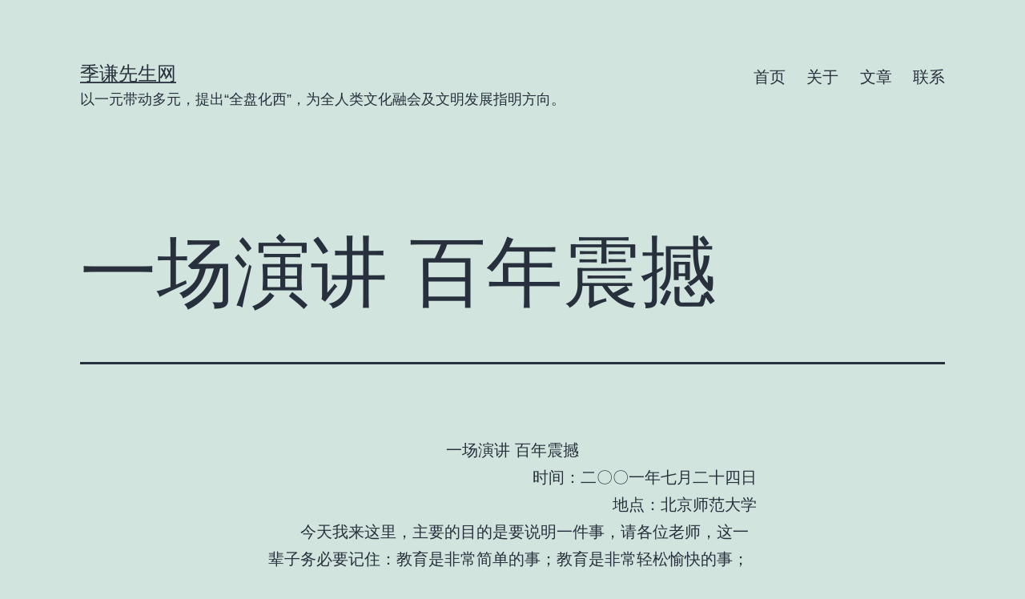

--- FILE ---
content_type: text/html; charset=UTF-8
request_url: http://www.wangcaigui.com/%E4%B8%80%E5%9C%BA%E6%BC%94%E8%AE%B2-%E7%99%BE%E5%B9%B4%E9%9C%87%E6%92%BC/%E4%B8%80%E5%9C%BA%E6%BC%94%E8%AE%B2-%E7%99%BE%E5%B9%B4%E9%9C%87%E6%92%BC/
body_size: 44229
content:
<!doctype html>
<html lang="zh-Hans" >
<head>
	<meta charset="UTF-8" />
	<meta name="viewport" content="width=device-width, initial-scale=1" />
	<title>一场演讲 百年震撼 &#8211; 季谦先生网</title>
<meta name='robots' content='max-image-preview:large' />
	<style>img:is([sizes="auto" i], [sizes^="auto," i]) { contain-intrinsic-size: 3000px 1500px }</style>
	<link rel="alternate" type="application/rss+xml" title="季谦先生网 &raquo; Feed" href="http://www.wangcaigui.com/feed/" />
<link rel="alternate" type="application/rss+xml" title="季谦先生网 &raquo; 评论 Feed" href="http://www.wangcaigui.com/comments/feed/" />
<link rel="alternate" type="application/rss+xml" title="季谦先生网 &raquo; 一场演讲 百年震撼 评论 Feed" href="http://www.wangcaigui.com/%e4%b8%80%e5%9c%ba%e6%bc%94%e8%ae%b2-%e7%99%be%e5%b9%b4%e9%9c%87%e6%92%bc/%e4%b8%80%e5%9c%ba%e6%bc%94%e8%ae%b2-%e7%99%be%e5%b9%b4%e9%9c%87%e6%92%bc/feed/" />
<script>
window._wpemojiSettings = {"baseUrl":"https:\/\/s.w.org\/images\/core\/emoji\/16.0.1\/72x72\/","ext":".png","svgUrl":"https:\/\/s.w.org\/images\/core\/emoji\/16.0.1\/svg\/","svgExt":".svg","source":{"concatemoji":"http:\/\/www.wangcaigui.com\/wp-includes\/js\/wp-emoji-release.min.js?ver=6.8.3"}};
/*! This file is auto-generated */
!function(s,n){var o,i,e;function c(e){try{var t={supportTests:e,timestamp:(new Date).valueOf()};sessionStorage.setItem(o,JSON.stringify(t))}catch(e){}}function p(e,t,n){e.clearRect(0,0,e.canvas.width,e.canvas.height),e.fillText(t,0,0);var t=new Uint32Array(e.getImageData(0,0,e.canvas.width,e.canvas.height).data),a=(e.clearRect(0,0,e.canvas.width,e.canvas.height),e.fillText(n,0,0),new Uint32Array(e.getImageData(0,0,e.canvas.width,e.canvas.height).data));return t.every(function(e,t){return e===a[t]})}function u(e,t){e.clearRect(0,0,e.canvas.width,e.canvas.height),e.fillText(t,0,0);for(var n=e.getImageData(16,16,1,1),a=0;a<n.data.length;a++)if(0!==n.data[a])return!1;return!0}function f(e,t,n,a){switch(t){case"flag":return n(e,"\ud83c\udff3\ufe0f\u200d\u26a7\ufe0f","\ud83c\udff3\ufe0f\u200b\u26a7\ufe0f")?!1:!n(e,"\ud83c\udde8\ud83c\uddf6","\ud83c\udde8\u200b\ud83c\uddf6")&&!n(e,"\ud83c\udff4\udb40\udc67\udb40\udc62\udb40\udc65\udb40\udc6e\udb40\udc67\udb40\udc7f","\ud83c\udff4\u200b\udb40\udc67\u200b\udb40\udc62\u200b\udb40\udc65\u200b\udb40\udc6e\u200b\udb40\udc67\u200b\udb40\udc7f");case"emoji":return!a(e,"\ud83e\udedf")}return!1}function g(e,t,n,a){var r="undefined"!=typeof WorkerGlobalScope&&self instanceof WorkerGlobalScope?new OffscreenCanvas(300,150):s.createElement("canvas"),o=r.getContext("2d",{willReadFrequently:!0}),i=(o.textBaseline="top",o.font="600 32px Arial",{});return e.forEach(function(e){i[e]=t(o,e,n,a)}),i}function t(e){var t=s.createElement("script");t.src=e,t.defer=!0,s.head.appendChild(t)}"undefined"!=typeof Promise&&(o="wpEmojiSettingsSupports",i=["flag","emoji"],n.supports={everything:!0,everythingExceptFlag:!0},e=new Promise(function(e){s.addEventListener("DOMContentLoaded",e,{once:!0})}),new Promise(function(t){var n=function(){try{var e=JSON.parse(sessionStorage.getItem(o));if("object"==typeof e&&"number"==typeof e.timestamp&&(new Date).valueOf()<e.timestamp+604800&&"object"==typeof e.supportTests)return e.supportTests}catch(e){}return null}();if(!n){if("undefined"!=typeof Worker&&"undefined"!=typeof OffscreenCanvas&&"undefined"!=typeof URL&&URL.createObjectURL&&"undefined"!=typeof Blob)try{var e="postMessage("+g.toString()+"("+[JSON.stringify(i),f.toString(),p.toString(),u.toString()].join(",")+"));",a=new Blob([e],{type:"text/javascript"}),r=new Worker(URL.createObjectURL(a),{name:"wpTestEmojiSupports"});return void(r.onmessage=function(e){c(n=e.data),r.terminate(),t(n)})}catch(e){}c(n=g(i,f,p,u))}t(n)}).then(function(e){for(var t in e)n.supports[t]=e[t],n.supports.everything=n.supports.everything&&n.supports[t],"flag"!==t&&(n.supports.everythingExceptFlag=n.supports.everythingExceptFlag&&n.supports[t]);n.supports.everythingExceptFlag=n.supports.everythingExceptFlag&&!n.supports.flag,n.DOMReady=!1,n.readyCallback=function(){n.DOMReady=!0}}).then(function(){return e}).then(function(){var e;n.supports.everything||(n.readyCallback(),(e=n.source||{}).concatemoji?t(e.concatemoji):e.wpemoji&&e.twemoji&&(t(e.twemoji),t(e.wpemoji)))}))}((window,document),window._wpemojiSettings);
</script>
<style id='wp-emoji-styles-inline-css'>

	img.wp-smiley, img.emoji {
		display: inline !important;
		border: none !important;
		box-shadow: none !important;
		height: 1em !important;
		width: 1em !important;
		margin: 0 0.07em !important;
		vertical-align: -0.1em !important;
		background: none !important;
		padding: 0 !important;
	}
</style>
<link rel='stylesheet' id='wp-block-library-css' href='http://www.wangcaigui.com/wp-includes/css/dist/block-library/style.min.css?ver=6.8.3' media='all' />
<style id='wp-block-library-theme-inline-css'>
.wp-block-audio :where(figcaption){color:#555;font-size:13px;text-align:center}.is-dark-theme .wp-block-audio :where(figcaption){color:#ffffffa6}.wp-block-audio{margin:0 0 1em}.wp-block-code{border:1px solid #ccc;border-radius:4px;font-family:Menlo,Consolas,monaco,monospace;padding:.8em 1em}.wp-block-embed :where(figcaption){color:#555;font-size:13px;text-align:center}.is-dark-theme .wp-block-embed :where(figcaption){color:#ffffffa6}.wp-block-embed{margin:0 0 1em}.blocks-gallery-caption{color:#555;font-size:13px;text-align:center}.is-dark-theme .blocks-gallery-caption{color:#ffffffa6}:root :where(.wp-block-image figcaption){color:#555;font-size:13px;text-align:center}.is-dark-theme :root :where(.wp-block-image figcaption){color:#ffffffa6}.wp-block-image{margin:0 0 1em}.wp-block-pullquote{border-bottom:4px solid;border-top:4px solid;color:currentColor;margin-bottom:1.75em}.wp-block-pullquote cite,.wp-block-pullquote footer,.wp-block-pullquote__citation{color:currentColor;font-size:.8125em;font-style:normal;text-transform:uppercase}.wp-block-quote{border-left:.25em solid;margin:0 0 1.75em;padding-left:1em}.wp-block-quote cite,.wp-block-quote footer{color:currentColor;font-size:.8125em;font-style:normal;position:relative}.wp-block-quote:where(.has-text-align-right){border-left:none;border-right:.25em solid;padding-left:0;padding-right:1em}.wp-block-quote:where(.has-text-align-center){border:none;padding-left:0}.wp-block-quote.is-large,.wp-block-quote.is-style-large,.wp-block-quote:where(.is-style-plain){border:none}.wp-block-search .wp-block-search__label{font-weight:700}.wp-block-search__button{border:1px solid #ccc;padding:.375em .625em}:where(.wp-block-group.has-background){padding:1.25em 2.375em}.wp-block-separator.has-css-opacity{opacity:.4}.wp-block-separator{border:none;border-bottom:2px solid;margin-left:auto;margin-right:auto}.wp-block-separator.has-alpha-channel-opacity{opacity:1}.wp-block-separator:not(.is-style-wide):not(.is-style-dots){width:100px}.wp-block-separator.has-background:not(.is-style-dots){border-bottom:none;height:1px}.wp-block-separator.has-background:not(.is-style-wide):not(.is-style-dots){height:2px}.wp-block-table{margin:0 0 1em}.wp-block-table td,.wp-block-table th{word-break:normal}.wp-block-table :where(figcaption){color:#555;font-size:13px;text-align:center}.is-dark-theme .wp-block-table :where(figcaption){color:#ffffffa6}.wp-block-video :where(figcaption){color:#555;font-size:13px;text-align:center}.is-dark-theme .wp-block-video :where(figcaption){color:#ffffffa6}.wp-block-video{margin:0 0 1em}:root :where(.wp-block-template-part.has-background){margin-bottom:0;margin-top:0;padding:1.25em 2.375em}
</style>
<style id='classic-theme-styles-inline-css'>
/*! This file is auto-generated */
.wp-block-button__link{color:#fff;background-color:#32373c;border-radius:9999px;box-shadow:none;text-decoration:none;padding:calc(.667em + 2px) calc(1.333em + 2px);font-size:1.125em}.wp-block-file__button{background:#32373c;color:#fff;text-decoration:none}
</style>
<style id='global-styles-inline-css'>
:root{--wp--preset--aspect-ratio--square: 1;--wp--preset--aspect-ratio--4-3: 4/3;--wp--preset--aspect-ratio--3-4: 3/4;--wp--preset--aspect-ratio--3-2: 3/2;--wp--preset--aspect-ratio--2-3: 2/3;--wp--preset--aspect-ratio--16-9: 16/9;--wp--preset--aspect-ratio--9-16: 9/16;--wp--preset--color--black: #000000;--wp--preset--color--cyan-bluish-gray: #abb8c3;--wp--preset--color--white: #FFFFFF;--wp--preset--color--pale-pink: #f78da7;--wp--preset--color--vivid-red: #cf2e2e;--wp--preset--color--luminous-vivid-orange: #ff6900;--wp--preset--color--luminous-vivid-amber: #fcb900;--wp--preset--color--light-green-cyan: #7bdcb5;--wp--preset--color--vivid-green-cyan: #00d084;--wp--preset--color--pale-cyan-blue: #8ed1fc;--wp--preset--color--vivid-cyan-blue: #0693e3;--wp--preset--color--vivid-purple: #9b51e0;--wp--preset--color--dark-gray: #28303D;--wp--preset--color--gray: #39414D;--wp--preset--color--green: #D1E4DD;--wp--preset--color--blue: #D1DFE4;--wp--preset--color--purple: #D1D1E4;--wp--preset--color--red: #E4D1D1;--wp--preset--color--orange: #E4DAD1;--wp--preset--color--yellow: #EEEADD;--wp--preset--gradient--vivid-cyan-blue-to-vivid-purple: linear-gradient(135deg,rgba(6,147,227,1) 0%,rgb(155,81,224) 100%);--wp--preset--gradient--light-green-cyan-to-vivid-green-cyan: linear-gradient(135deg,rgb(122,220,180) 0%,rgb(0,208,130) 100%);--wp--preset--gradient--luminous-vivid-amber-to-luminous-vivid-orange: linear-gradient(135deg,rgba(252,185,0,1) 0%,rgba(255,105,0,1) 100%);--wp--preset--gradient--luminous-vivid-orange-to-vivid-red: linear-gradient(135deg,rgba(255,105,0,1) 0%,rgb(207,46,46) 100%);--wp--preset--gradient--very-light-gray-to-cyan-bluish-gray: linear-gradient(135deg,rgb(238,238,238) 0%,rgb(169,184,195) 100%);--wp--preset--gradient--cool-to-warm-spectrum: linear-gradient(135deg,rgb(74,234,220) 0%,rgb(151,120,209) 20%,rgb(207,42,186) 40%,rgb(238,44,130) 60%,rgb(251,105,98) 80%,rgb(254,248,76) 100%);--wp--preset--gradient--blush-light-purple: linear-gradient(135deg,rgb(255,206,236) 0%,rgb(152,150,240) 100%);--wp--preset--gradient--blush-bordeaux: linear-gradient(135deg,rgb(254,205,165) 0%,rgb(254,45,45) 50%,rgb(107,0,62) 100%);--wp--preset--gradient--luminous-dusk: linear-gradient(135deg,rgb(255,203,112) 0%,rgb(199,81,192) 50%,rgb(65,88,208) 100%);--wp--preset--gradient--pale-ocean: linear-gradient(135deg,rgb(255,245,203) 0%,rgb(182,227,212) 50%,rgb(51,167,181) 100%);--wp--preset--gradient--electric-grass: linear-gradient(135deg,rgb(202,248,128) 0%,rgb(113,206,126) 100%);--wp--preset--gradient--midnight: linear-gradient(135deg,rgb(2,3,129) 0%,rgb(40,116,252) 100%);--wp--preset--gradient--purple-to-yellow: linear-gradient(160deg, #D1D1E4 0%, #EEEADD 100%);--wp--preset--gradient--yellow-to-purple: linear-gradient(160deg, #EEEADD 0%, #D1D1E4 100%);--wp--preset--gradient--green-to-yellow: linear-gradient(160deg, #D1E4DD 0%, #EEEADD 100%);--wp--preset--gradient--yellow-to-green: linear-gradient(160deg, #EEEADD 0%, #D1E4DD 100%);--wp--preset--gradient--red-to-yellow: linear-gradient(160deg, #E4D1D1 0%, #EEEADD 100%);--wp--preset--gradient--yellow-to-red: linear-gradient(160deg, #EEEADD 0%, #E4D1D1 100%);--wp--preset--gradient--purple-to-red: linear-gradient(160deg, #D1D1E4 0%, #E4D1D1 100%);--wp--preset--gradient--red-to-purple: linear-gradient(160deg, #E4D1D1 0%, #D1D1E4 100%);--wp--preset--font-size--small: 18px;--wp--preset--font-size--medium: 20px;--wp--preset--font-size--large: 24px;--wp--preset--font-size--x-large: 42px;--wp--preset--font-size--extra-small: 16px;--wp--preset--font-size--normal: 20px;--wp--preset--font-size--extra-large: 40px;--wp--preset--font-size--huge: 96px;--wp--preset--font-size--gigantic: 144px;--wp--preset--spacing--20: 0.44rem;--wp--preset--spacing--30: 0.67rem;--wp--preset--spacing--40: 1rem;--wp--preset--spacing--50: 1.5rem;--wp--preset--spacing--60: 2.25rem;--wp--preset--spacing--70: 3.38rem;--wp--preset--spacing--80: 5.06rem;--wp--preset--shadow--natural: 6px 6px 9px rgba(0, 0, 0, 0.2);--wp--preset--shadow--deep: 12px 12px 50px rgba(0, 0, 0, 0.4);--wp--preset--shadow--sharp: 6px 6px 0px rgba(0, 0, 0, 0.2);--wp--preset--shadow--outlined: 6px 6px 0px -3px rgba(255, 255, 255, 1), 6px 6px rgba(0, 0, 0, 1);--wp--preset--shadow--crisp: 6px 6px 0px rgba(0, 0, 0, 1);}:where(.is-layout-flex){gap: 0.5em;}:where(.is-layout-grid){gap: 0.5em;}body .is-layout-flex{display: flex;}.is-layout-flex{flex-wrap: wrap;align-items: center;}.is-layout-flex > :is(*, div){margin: 0;}body .is-layout-grid{display: grid;}.is-layout-grid > :is(*, div){margin: 0;}:where(.wp-block-columns.is-layout-flex){gap: 2em;}:where(.wp-block-columns.is-layout-grid){gap: 2em;}:where(.wp-block-post-template.is-layout-flex){gap: 1.25em;}:where(.wp-block-post-template.is-layout-grid){gap: 1.25em;}.has-black-color{color: var(--wp--preset--color--black) !important;}.has-cyan-bluish-gray-color{color: var(--wp--preset--color--cyan-bluish-gray) !important;}.has-white-color{color: var(--wp--preset--color--white) !important;}.has-pale-pink-color{color: var(--wp--preset--color--pale-pink) !important;}.has-vivid-red-color{color: var(--wp--preset--color--vivid-red) !important;}.has-luminous-vivid-orange-color{color: var(--wp--preset--color--luminous-vivid-orange) !important;}.has-luminous-vivid-amber-color{color: var(--wp--preset--color--luminous-vivid-amber) !important;}.has-light-green-cyan-color{color: var(--wp--preset--color--light-green-cyan) !important;}.has-vivid-green-cyan-color{color: var(--wp--preset--color--vivid-green-cyan) !important;}.has-pale-cyan-blue-color{color: var(--wp--preset--color--pale-cyan-blue) !important;}.has-vivid-cyan-blue-color{color: var(--wp--preset--color--vivid-cyan-blue) !important;}.has-vivid-purple-color{color: var(--wp--preset--color--vivid-purple) !important;}.has-black-background-color{background-color: var(--wp--preset--color--black) !important;}.has-cyan-bluish-gray-background-color{background-color: var(--wp--preset--color--cyan-bluish-gray) !important;}.has-white-background-color{background-color: var(--wp--preset--color--white) !important;}.has-pale-pink-background-color{background-color: var(--wp--preset--color--pale-pink) !important;}.has-vivid-red-background-color{background-color: var(--wp--preset--color--vivid-red) !important;}.has-luminous-vivid-orange-background-color{background-color: var(--wp--preset--color--luminous-vivid-orange) !important;}.has-luminous-vivid-amber-background-color{background-color: var(--wp--preset--color--luminous-vivid-amber) !important;}.has-light-green-cyan-background-color{background-color: var(--wp--preset--color--light-green-cyan) !important;}.has-vivid-green-cyan-background-color{background-color: var(--wp--preset--color--vivid-green-cyan) !important;}.has-pale-cyan-blue-background-color{background-color: var(--wp--preset--color--pale-cyan-blue) !important;}.has-vivid-cyan-blue-background-color{background-color: var(--wp--preset--color--vivid-cyan-blue) !important;}.has-vivid-purple-background-color{background-color: var(--wp--preset--color--vivid-purple) !important;}.has-black-border-color{border-color: var(--wp--preset--color--black) !important;}.has-cyan-bluish-gray-border-color{border-color: var(--wp--preset--color--cyan-bluish-gray) !important;}.has-white-border-color{border-color: var(--wp--preset--color--white) !important;}.has-pale-pink-border-color{border-color: var(--wp--preset--color--pale-pink) !important;}.has-vivid-red-border-color{border-color: var(--wp--preset--color--vivid-red) !important;}.has-luminous-vivid-orange-border-color{border-color: var(--wp--preset--color--luminous-vivid-orange) !important;}.has-luminous-vivid-amber-border-color{border-color: var(--wp--preset--color--luminous-vivid-amber) !important;}.has-light-green-cyan-border-color{border-color: var(--wp--preset--color--light-green-cyan) !important;}.has-vivid-green-cyan-border-color{border-color: var(--wp--preset--color--vivid-green-cyan) !important;}.has-pale-cyan-blue-border-color{border-color: var(--wp--preset--color--pale-cyan-blue) !important;}.has-vivid-cyan-blue-border-color{border-color: var(--wp--preset--color--vivid-cyan-blue) !important;}.has-vivid-purple-border-color{border-color: var(--wp--preset--color--vivid-purple) !important;}.has-vivid-cyan-blue-to-vivid-purple-gradient-background{background: var(--wp--preset--gradient--vivid-cyan-blue-to-vivid-purple) !important;}.has-light-green-cyan-to-vivid-green-cyan-gradient-background{background: var(--wp--preset--gradient--light-green-cyan-to-vivid-green-cyan) !important;}.has-luminous-vivid-amber-to-luminous-vivid-orange-gradient-background{background: var(--wp--preset--gradient--luminous-vivid-amber-to-luminous-vivid-orange) !important;}.has-luminous-vivid-orange-to-vivid-red-gradient-background{background: var(--wp--preset--gradient--luminous-vivid-orange-to-vivid-red) !important;}.has-very-light-gray-to-cyan-bluish-gray-gradient-background{background: var(--wp--preset--gradient--very-light-gray-to-cyan-bluish-gray) !important;}.has-cool-to-warm-spectrum-gradient-background{background: var(--wp--preset--gradient--cool-to-warm-spectrum) !important;}.has-blush-light-purple-gradient-background{background: var(--wp--preset--gradient--blush-light-purple) !important;}.has-blush-bordeaux-gradient-background{background: var(--wp--preset--gradient--blush-bordeaux) !important;}.has-luminous-dusk-gradient-background{background: var(--wp--preset--gradient--luminous-dusk) !important;}.has-pale-ocean-gradient-background{background: var(--wp--preset--gradient--pale-ocean) !important;}.has-electric-grass-gradient-background{background: var(--wp--preset--gradient--electric-grass) !important;}.has-midnight-gradient-background{background: var(--wp--preset--gradient--midnight) !important;}.has-small-font-size{font-size: var(--wp--preset--font-size--small) !important;}.has-medium-font-size{font-size: var(--wp--preset--font-size--medium) !important;}.has-large-font-size{font-size: var(--wp--preset--font-size--large) !important;}.has-x-large-font-size{font-size: var(--wp--preset--font-size--x-large) !important;}
:where(.wp-block-post-template.is-layout-flex){gap: 1.25em;}:where(.wp-block-post-template.is-layout-grid){gap: 1.25em;}
:where(.wp-block-columns.is-layout-flex){gap: 2em;}:where(.wp-block-columns.is-layout-grid){gap: 2em;}
:root :where(.wp-block-pullquote){font-size: 1.5em;line-height: 1.6;}
</style>
<link rel='stylesheet' id='twenty-twenty-one-style-css' href='http://www.wangcaigui.com/wp-content/themes/twentytwentyone/style.css?ver=1.6' media='all' />
<link rel='stylesheet' id='twenty-twenty-one-print-style-css' href='http://www.wangcaigui.com/wp-content/themes/twentytwentyone/assets/css/print.css?ver=1.6' media='print' />
<link rel="https://api.w.org/" href="http://www.wangcaigui.com/wp-json/" /><link rel="alternate" title="JSON" type="application/json" href="http://www.wangcaigui.com/wp-json/wp/v2/posts/1" /><link rel="EditURI" type="application/rsd+xml" title="RSD" href="http://www.wangcaigui.com/xmlrpc.php?rsd" />
<meta name="generator" content="WordPress 6.8.3" />
<link rel="canonical" href="http://www.wangcaigui.com/%e4%b8%80%e5%9c%ba%e6%bc%94%e8%ae%b2-%e7%99%be%e5%b9%b4%e9%9c%87%e6%92%bc/%e4%b8%80%e5%9c%ba%e6%bc%94%e8%ae%b2-%e7%99%be%e5%b9%b4%e9%9c%87%e6%92%bc/" />
<link rel='shortlink' href='http://www.wangcaigui.com/?p=1' />
<link rel="alternate" title="oEmbed (JSON)" type="application/json+oembed" href="http://www.wangcaigui.com/wp-json/oembed/1.0/embed?url=http%3A%2F%2Fwww.wangcaigui.com%2F%25e4%25b8%2580%25e5%259c%25ba%25e6%25bc%2594%25e8%25ae%25b2-%25e7%2599%25be%25e5%25b9%25b4%25e9%259c%2587%25e6%2592%25bc%2F%25e4%25b8%2580%25e5%259c%25ba%25e6%25bc%2594%25e8%25ae%25b2-%25e7%2599%25be%25e5%25b9%25b4%25e9%259c%2587%25e6%2592%25bc%2F" />
<link rel="alternate" title="oEmbed (XML)" type="text/xml+oembed" href="http://www.wangcaigui.com/wp-json/oembed/1.0/embed?url=http%3A%2F%2Fwww.wangcaigui.com%2F%25e4%25b8%2580%25e5%259c%25ba%25e6%25bc%2594%25e8%25ae%25b2-%25e7%2599%25be%25e5%25b9%25b4%25e9%259c%2587%25e6%2592%25bc%2F%25e4%25b8%2580%25e5%259c%25ba%25e6%25bc%2594%25e8%25ae%25b2-%25e7%2599%25be%25e5%25b9%25b4%25e9%259c%2587%25e6%2592%25bc%2F&#038;format=xml" />
<link rel="pingback" href="http://www.wangcaigui.com/xmlrpc.php"></head>

<body class="wp-singular post-template-default single single-post postid-1 single-format-standard wp-embed-responsive wp-theme-twentytwentyone is-light-theme no-js singular has-main-navigation">
<div id="page" class="site">
	<a class="skip-link screen-reader-text" href="#content">跳至内容</a>

	
<header id="masthead" class="site-header has-title-and-tagline has-menu">

	

<div class="site-branding">

	
						<p class="site-title"><a href="http://www.wangcaigui.com/">季谦先生网</a></p>
			
			<p class="site-description">
			以一元带动多元，提出“全盘化西”，为全人类文化融会及文明发展指明方向。		</p>
	</div><!-- .site-branding -->
	
	<nav id="site-navigation" class="primary-navigation" aria-label="主菜单">
		<div class="menu-button-container">
			<button id="primary-mobile-menu" class="button" aria-controls="primary-menu-list" aria-expanded="false">
				<span class="dropdown-icon open">菜单					<svg class="svg-icon" width="24" height="24" aria-hidden="true" role="img" focusable="false" viewBox="0 0 24 24" fill="none" xmlns="http://www.w3.org/2000/svg"><path fill-rule="evenodd" clip-rule="evenodd" d="M4.5 6H19.5V7.5H4.5V6ZM4.5 12H19.5V13.5H4.5V12ZM19.5 18H4.5V19.5H19.5V18Z" fill="currentColor"/></svg>				</span>
				<span class="dropdown-icon close">关闭					<svg class="svg-icon" width="24" height="24" aria-hidden="true" role="img" focusable="false" viewBox="0 0 24 24" fill="none" xmlns="http://www.w3.org/2000/svg"><path fill-rule="evenodd" clip-rule="evenodd" d="M12 10.9394L5.53033 4.46973L4.46967 5.53039L10.9393 12.0001L4.46967 18.4697L5.53033 19.5304L12 13.0607L18.4697 19.5304L19.5303 18.4697L13.0607 12.0001L19.5303 5.53039L18.4697 4.46973L12 10.9394Z" fill="currentColor"/></svg>				</span>
			</button><!-- #primary-mobile-menu -->
		</div><!-- .menu-button-container -->
		<div class="primary-menu-container"><ul id="primary-menu-list" class="menu-wrapper"><li id="menu-item-18" class="menu-item menu-item-type-custom menu-item-object-custom menu-item-home menu-item-18"><a href="http://www.wangcaigui.com/">首页</a></li>
<li id="menu-item-19" class="menu-item menu-item-type-post_type menu-item-object-page menu-item-19"><a href="http://www.wangcaigui.com/about/">关于</a></li>
<li id="menu-item-20" class="menu-item menu-item-type-post_type menu-item-object-page current_page_parent menu-item-20"><a href="http://www.wangcaigui.com/article/">文章</a></li>
<li id="menu-item-21" class="menu-item menu-item-type-post_type menu-item-object-page menu-item-21"><a href="http://www.wangcaigui.com/contact/">联系</a></li>
</ul></div>	</nav><!-- #site-navigation -->

</header><!-- #masthead -->

	<div id="content" class="site-content">
		<div id="primary" class="content-area">
			<main id="main" class="site-main">

<article id="post-1" class="post-1 post type-post status-publish format-standard hentry category-10 entry">

	<header class="entry-header alignwide">
		<h1 class="entry-title">一场演讲 百年震撼</h1>			</header><!-- .entry-header -->

	<div class="entry-content">
		
<p class="has-text-align-center">一场演讲 百年震撼</p>



<p class="has-text-align-right">时间：二〇〇一年七月二十四日<br>地点：北京师范大学</p>



<p>　　今天我来这里，主要的目的是要说明一件事，请各位老师，这一辈子务必要记住：教育是非常简单的事；教育是非常轻松愉快的事；要培养人才，是不费吹灰之力的事。一般人常说老师要有「爱心、恒心、耐心」，我看这些「三心二意」是不需要太强调的，我们只要了解教育的本质，就可以把教育办好了。本来一个孩子，是那样地天真纯洁，我们只要不破坏他，就很好了；本来一个孩子生下来潜能无穷，我们只要不障碍他，就不错了。我们只要愉快轻松地跟小朋友一起成长，就尽了教育的本份了。有许多老师，许多家长，一直在残害、在障碍我们的孩子，这是使我们国家没有人才的最大原因。所以，我建议：从今以后，不要再那么努力了。不要努力去障碍我们的孩子了！千万！千万！拜托！拜托！<br>　　要怎么样做到愉快轻松地跟小朋友一起成长？我请大家先看一段录像带，这是六年前的带子：</p>



<p>　　<em>（字幕）前几个礼拜，我们播送了一代新儒学大师牟宗三专题，对牟先生一生为中国文化所作的贡献深感佩服。牟先生认为，对现在社会弊病的救治，中国传统文化该是一帖良方，但是如何落实呢？现在他的嫡传弟子王财贵，正在推动一项复兴传统文化活动。从根本上救起我们未来的主人翁。这个方法不但可以使小朋友学习成绩进步，还可以开发增进儿童的智慧，培养他们健全的人格。这是一种什么方法呢？请看记者胡春玉、肖瑞华的报道：「这里是台北市中正国小四年级二班的小朋友，他们每天的早自习，都是在读诵四书。而这里是复兴街的一个小区妈妈的家里，小朋友下课后聚在一起也是在读《老子》、《庄子》、《论语》这些一般人认为深奥难懂的中国经典。小朋友不但琅琅上口，有的甚至能背整本《老子》、半本《论语》了。全省目前初步估计，大概有五千个小朋友，正在接受读经训练。这些小朋友经过一年半到两年的读经教育，不但国语能长足进步，有的竟然也从经典中学到做人处事的道理，令许多家长及老师又惊又喜。</em></p>



<p>　　这个片子是六年前拍的，里面说，现在全台湾省有五千个小朋友读经。那是我推广读经以后的两年，从多少人开始推广读经呢？就是从一个人开始的，一个到十个，十个到一百个，到一千个到五千个，两年就到五千人，三年就到五万人，四年、五年以后就是五十万人。现在已经推广七年多了，现在仅台湾一个蕞尔小岛，就有一百多万个小朋友正在接受这种教育。东南亚从香港、澳门、新加坡、马来西亚、印度尼西亚到越南、泰国、缅甸，凡是有华侨的地方就有人在读经。以及美国、加拿大、阿根廷、墨西哥、澳洲、纽西兰，乃至于英国、卢森堡等地，或许我没有听说过的地方，只要有中国人，就有人开始在接受这种教育。大陆号称文化母国，是中国文化发祥所在，是全中华民族的希望所在。这里不做，谁来做呢？这里不做得更好，谁来观瞻，谁来效仿呢？<br>　　现在大陆也有超过三百万个小朋友，分散于各个地方在读经。如果现在还有不知道这种教育的人，你一定要开始知道。各位来自四面八方，我希望从今天以后，大家回到各自的家乡，回到各自的省份，告诉人们有这样的教育，而让人们接受这种教育。刚才说过，不是要老师更辛苦，不是要家长更加认真指导孩子，不是要小朋友更多的功课负担，不是的。我前年到大陆来，经过香港见南怀瑾先生。南怀瑾先生说了一句很有教育良心的话：「现在天下父母以及所有老师都在做一件事，」我想，到底做什么事？「都在残害我们的幼苗！」当然，这一句话在一个做老师的人听起来是不很愉快的。大家不要不愉快，我也是老师。我教过小学，我教过初中，我教过高中，现在在教大学。我也要对这句话作痛切的反省。乃至于我们每个人都在残害自己，我们这一辈子就是这样子长大的，而让我们的学业与事业没有更好的成就。在大陆这个地方我不知道，至少在台湾是如此。<br>　　为什么会是这个样子呢？因为台湾的教育是完全学美国的。一百年来都学美国，我们中国的东西通通忘记了，忘记中国东西并不见得就是不对的，我不是一个民族感情主义者。我不是说：我是中国人，所以我要复兴中国文化。我们要复兴中国文化，不只是因为我们是中国人，乃是因为我们的文化，是有意义的。我重新检讨中国的教育理论，并不是因为我是中国人，我非把中国教育理论再拿出来不可，不是的。而是因为这种教育理论，它是涵有真理性的。既然我们这个文化是有意义的，纵使我是美国人，我也要来复兴中国文化；纵使我是外星人，我也要尊重中国文化。既然中国古人的教育是合理性的，纵使我是从美国留学回来，我也要参考中国古人的教育理论。<br>　　我自认为是一个读书人，也算做一个知识份子，我凭知识份子的诚意，凭知识份子的良知来说这件事情。我今天所讲的话，超出任何的宗教，超出任何的民族意识，超出任何的政治立场。大家都是学教育这一行的，我们好好来检讨一下，我们一辈子费了这么多心血，我们的家长，是这么样的期待孩子，我们的老师是这么样的热心、用心的来教孩子——尤其各位能够到这来参加这个研习会都是一时之选——我们付出的精力这么大，整个教育却依然问题层出，烦恼不断。难道孩子是这么难教吗？难道人才是这么难培养吗？我们为什么不停下脚步想一想？我认为一切的问题根源都来自于教育理论的缺陷。我今天要贡献给各位的，就是重新来检讨一下我们教育的理论。我刚才说过，大陆的情况我不很了解，以下所说，都是我在台湾的经验。如果大陆也有类似的情况，我们也可以反省反省。反正我们是以一个真诚的心来讨论这件事情。我们有哪些地方要反省呢？<br>　　首先，从最大最深最高远的层面来讲，就是有关于文化的心态。</p>



<p><strong>中国人，不要忘记了中国文化</strong></p>



<p>　　先讲一件事情来做比喻：你看过侏儒吗？侏儒就是长不大的人。侏儒大部分都是天生的，患了天生侏儒症的孩子，即使生在王公贵族之家，给他多少营养，他总是长不大。本来一个人，按照正常的营养供应，一个人都有长大的潜能，只要很轻松地养，这个孩子自然就会长大长高。但是，患了天生侏儒症就养不大了。我们看到这种天生的侏儒症，会很同情，他的父母真是很可怜的。不过，我后来看到一个报导，有的侏儒，不一定是天生的，也有人造的侏儒。为什么要人造侏儒呢？因为有些沿街卖艺的人，他需要一些比较特别的东西来吸引观众。譬如有带猴子的，有带大蟒蛇的。有的卖艺的人认为这些大家都看过了，不新鲜，我带侏儒，人就会围观过来。然而，没有这么多侏儒怎么办呢？他们有个办法：造侏儒。怎么造？去偷一个婴儿，然后把他装在罐子里面，只露出他的头，养他。本来这个孩子是正常的，只要稍微地照顾，他就能够长大，现在却故意不让他长大。你要知道，包小脚的女人就很痛苦了，现在全身都包着，当然痛苦更加几倍，所以这个孩子天天叫啊，叫啊，因为他要长大，却不让他长大。唉唉叫，不管他，让他哀叫了十六年，再把罐子打开，他就比天生侏儒还要矮，这叫作人造侏儒。我们如果看到这种侏儒，不是只有同情而已，我们会觉得养他们的人实在是很可恶！可恨！<br>　　我讲这件事做什么呢？我要说的是：我们人除了身体的长大之外，还有内在精神的、心灵的、文化层次的成长。但是有些人很不幸，他就患了文化的天生侏儒症。如果他生长在丛林的民族，在一个非常偏僻野蛮的地方。他所面对的环境，没有文化、没有精神的陶冶。那么，他一辈子就跟野人差不多，跟动物差不多，他长得身体很好，心灵却没有成长，这种人叫天生的文化侏儒症。这种人也值得我们同情。但是，如果生长在像中国这样一个有五千年高度文化的地方，而我们的国民，我们的孩子，竟然没有文化的成长。请问：这是不是叫人造的文化侏儒症？近一百年，中国就患了普遍的文化侏儒症。<br>　　现在的中国人，已经忘记了中国文化。在台湾已经是全盘西化了。中国人连中国书都不能读了。什么叫中国人连中国书都不能读？一个人打开经史子集，而不能读原文，还要靠翻译，就说明这个人不可能了解深度的中国文化。一个没有自己文化传统的民族，而想要去吸收别人的先进文化，也是不可能的。因为他目光短浅，心胸狭隘。现在台湾人学西方，学美国，不是学美国的冒险开拓的精神，不是学美国的那种大气魄的民族精神。而是学美国什么呢？学美国的好莱坞，学美国的麦克杰克森、玛丹娜。学日本，我们不是学日本的企业家精神，乃至于连日本的樱花那种悲剧精神都没学到，我们只学到日本的卡通、日本的漫画。为什么别人有好东西，你学不到呢？因为你丧失了对自己文化的信仰，一个丧失中国文化信仰的中国人，不仅对自己没有好处，而西方人假如要跟你学一些中国文化，我们也不可能有所贡献。所以，忘了自己文化的民族，不只是自己的损失，也是一种对于其他民族的罪过。为什么西方文化可以传到我们中国来？而我们中国文化，不能传到西方去？现在，假如派你或我去传播中国文化——有些西方人他的教养很高，他希望学学中国的高度的文化——请问，我能吗？你能吗？我们的留学生，不都是社会的佼佼者吗？因为我去美国也作这样的演讲，我曾亲眼看到、亲耳听到，有个留学生对我说：<br>　　「你讲得对。我刚到美国的时候受了很大的困扰，一辈子都很遗憾。」美国的同学非常地好学，他看到中国人很高兴：「啊，你是从中国来的，我听说中国有一本书叫《易经》，很有名的。《易经》讲些什么，你是中国人，最好能告诉我。」<br>　　这个留学生说些什么？他说：「I am sorry，我没有读过。」<br>　　「那你们中国有一本《老子》。」「I am sorry，我也没有读过。」<br>　　「那么你们是礼仪之邦，你们《礼记》讲些什么？」<br>　　「I am sorry，我也没有读过。」<br>　　「你们孔子说：『诗三百，一言以蔽之，曰思无邪。』《诗经》美在哪里？」<br>　　「I am sorry，我不知道。」<br>　　「你们是历史悠久的民族，你们伟大的史书叫《春秋》，还有《左传》，《史记》也很有名。什么叫《春秋》、《左传》？关公为什么要看《春秋》？」<br>　　「我不知道。」<br>　　「《离骚》文学价值很高，那个作者还要去跳河，请问，他为什么要去跳河？」<br>　　「我不知道。」<br>　　「《世说新语》？」「不知道。」<br>　　「宋明理学家为什么要辨论？」「不知道。」<br>　　「那么你们有一本书，叫作《唐诗三百首》。」「噢，我读过两句，『春眠不觉晓，处处闻啼鸟。』」<br>　　这样的留学生，他自己也感觉到惭愧。这不就是文化的侏儒吗？没有长大的心灵！所以，你只学别人，够吗？现在整个世界兴起所谓的「中国文化热」。大家都知道——不仅是中国人知道，外国人也知道，廿一世纪是中国人的世纪。假如中国人只是政治、经济、军事的强大，那就只会让西方人产生这样一种看法：中国是可怕的，中国将又是一个可怕的民族。所以我们以后要想一想了，我们除了现实上各方面强大之外，我们的心灵也要成长，我们的文化也要再度放射光芒。我们除了让人畏惧之外，我们更要让人尊敬，让人喜爱。我们的下一代，要有宽阔的心胸，要有悲天悯人的情怀。<br>　　从哪里做起？从文化的教养做起！</p>



<p><strong>科学教育与教育的科学化</strong></p>



<p>　　我们的教育界不是从上到下都非常的努力吗？难道我们没有考虑到所谓的文化教养吗？其实不是没有考虑，我们上到教育部，下到所有的老师、家长，大家都非常尽心尽力。但是，如果这个尽心尽力没有对准焦点，那就非常可惜，费力多而收功少。如果我们对于教育的本质，了解得不够透彻，我们对于儿童心理的发展，认识得不够清楚。那么，我们所做的教育，不仅没有效果，还有反效果。<br>　　近几十年来，台湾的教育思想，我刚才说过，是从美国学来的，是学美国二十世纪初的教育思想，是所谓的「实用主义」，所谓的「编序教学」，所谓的「行为科学主义」，所谓的「儿童中心本位」。这些术语合起来，用一句很简单的白话说，就是「懂了才教」的教育。什么叫「懂了才教」？就是我们要考虑一个儿童的学习能力的发展，到底能不能吸收我们所教给他的东西。什么叫吸收？就是我要讲得很清楚，他要听得很明白，听完之后，我要做测验，他能够回答我的问题，甚至最好能够在日常生活中做出来，我才知道我达到教育的效果了。各位老师们，你是不是这样想的？你现在做教育，用的是不是这一种方法？这就叫作「儿童中心本位」。它背后的理论基础是认知心理学。不要讲这么多术语了，总结地说，这就是「懂了才教」的教育。我们要知道，皮亚杰称他的心理学叫作「认知心理学」，所谓认知心理学，只不过是研究人类「认知能力」之发展的学问——西方的心理学家研究的，基本上都属于人类认知的层次——认知的心理发展，应用到的科目，应该是认知的科目。认知的科目，在我们这边，大概是放在所谓的数学和物理、化学这些科目里。凡是认知的科目，最好按照认知心理学的发展来安排。什么意思？就是「懂了才教」，而且教的时候，要教得很清楚，让学生学得很明白。这一步懂了，才可以教下一步。这叫「编序教学」——按部就班。我们做这种教学的时候，必须要了解儿童认知心理的发展。儿童认知心理的发展，到底它的程序是什么呢？有认知心理学的书可以看。美国是一个科学的国度，对于科学教育，按照认知心理学来教，所以他们科学的教育，安排得比较合理。如果我们没有这样合理的安排，恐怕他们的科学教育，不一定教得如此成功。<br>　　在台湾，科学教育是失败的。为什么？因为明明显显地违反了儿童的心理。现在台湾的孩子，害怕数学，恐惧数学。学生从小学四年级开始，就面对数学的压力。假如我们各位的孩子，或是你的学生，小学一、二、三年级数学考得不错，你不要高兴太早，四年级以后再看。四、五、六年级，有许多学生就感受到压力了。到了初中，有二分之一的人数学考不及格。到了高中，有三分之二的人数学、物理、化学通通考不及格。在台湾，大学联考，数学总平均只有三十分。一个国家办教育，办得让青少年数学只有三十分，请问你的科学教育在哪里？但是，难道是老师和学生们不认真吗？不是。我刚才说，事情不是认真就可以的。假如你从北京要去哈尔滨，你往南边走，你走得越快，可能离目标越远。所以，先要确立目标，先要有智慧，然后加上努力，才可以成功。要不然，努力是白费的。如果我们小朋友学习数学有压力，我们应该学学美国人的教育方法。我们的孩子，是那么的聪明，那么的认真。这一点点数学，为什么学得那么痛苦？我们来看，我们应该怎么让小孩子学数学，学得简单而有效。<br>　　各位老师，你如果教数学，教得很辛苦，以后你可以解决这个问题了。我这有一份美国数学的教育课程，它是初中一、二年级的数学教材。他们学什么呢？第一，让孩子学会四舍五入的技巧。第二，让孩子会约分，二十分之十约成二分之一。第三，让孩子知道，二又三分之一等于三分之七。第四，让孩子学会分数加减乘除、小数加减乘除。第五，让小孩子会算正方形、长方形、三角形的面积。这是美国学校初中一、二年级的数学内容。这些课程我们的学生什么时候学的？在小学三年级学的。我们的孩子数学算不好，一旦算不好就没兴趣了，就害怕了。你怎么样来引导他？我们怎么引导一个人，让他喜欢数学？喜欢数学不仅只是数学本身，其实是喜欢思考。他会思考，他敢思考。遇到一个问题，他能想出三种办法来解决，这才是科学教育最主要的目的。我们科学教育最主要的，是让一般的国民都能够思考，能够面对问题。其次，才是培养一些科技工作者。最高一层，才培养科学家。百分之八十到九十的民众，学数学并不是要做科学工作，而是要学会思考。但是我们的数学教育，让我们的国民不会思考，不敢思考，面对问题不知道怎么办。<br>　　因为从小学四年级我们就害怕思考，认为思考是那么困难的事。所以如果你的孩子在四、五、六年级数学不好，你应该安慰孩子，千万不要骂孩子笨，因为他不是故意笨的，那是他的父母亲生给他那么笨，所以骂孩子笨，等于骂到了人家父母。我们应该安慰孩子说：孩子啊，没关系，你现在不会算，我们初中再来算，那时你就会了。到了初中，他再来看这题目：啊呀！我以前怎么会那么笨，这么简单的问题，我居然不会。那时没人教他，他自己就会了。所以，我大胆说一句话：数学科学，是不用教的。谁教数学，谁教科学，谁就是笨老师。人类心灵当中，本来就有逻辑，本来就有数学。我们只要稍微引导他，就可以了。怎么引导？按照他心灵发展的秩序。他心灵发展秩序如何？老天爷生我们人，自然就让我们人从小到大，智力每一年都有所增长。每长一年，他的理解能力就更高一点。初中生当然比小学生理解能力高，在小学不能理解的数学、物理、化学，到了初中，简直是不费吹灰之力。那么初中怎么办呢？他初中只学小学的数学，他初中的数学怎么办呢？很简单。孩子啊！高中再来学就会了。老师不就轻松了嘛！我们孩子不就愉快了嘛！那你说：这个不行，这是降低我们的程度。这不可靠，这不行，我们不能降低程度，数学科学这么重要，我们怎么可以把程度降低呢？<br>　　那我请问，我们费了那么多的努力，你科学程度提升了吗？现在我们已经长大成人了。我们去市场上买菜，用sin、cos买菜吗？我们初中、高中，学了六年的数学，那么认真，那么辛苦，请问你的数学在哪里？你的物理、化学在哪里？不但直接的数学能力和科学的方法，我们没有学好，而学习数学、物理、化学最重要的用意，是要培养出我们内心的解决问题的兴趣和能力，我们更是背离了那原初的旨意！我们让初中生、高中生学了那么多东西，天天非常痛苦。结果发誓一辈子不再算数学，对科学没有了兴趣。像这样的国民，是不能培养出科学的气氛的。但是谁能够，谁又敢让孩子初中学小学的知识，高中学初中的知识呢？大家是不敢的。其实，一个人如果这样，初中去学初中所应该了解的东西，高中去学高中所应该了解的东西。到了高中毕业十八岁，他自己认为数学这么简单，物理、化学这么简单，自己决定要学数学，要学物理、化学。于是他考大学，就考这些科系。到了大学十八岁，人的头脑成熟了——这是老天爷给我们的成熟，我们不费吹灰之力，他就成熟了——我们只要稍微地引导他，按照它的程序，稍微地教导他。到了大学，他只有现在我们初中的数学程度，但是他考上了数学系，这个时候数学教授就可以训练他，因为他成熟了。而且以前没有课外补习，身体长得很好。在一、二年之内，就可以把以前辛辛苦苦，学五、六年时间才能学习到的东西，全部学回来。<br>　　台湾的学生，跟美国的学生比较，同样是大学数学、物理、化学系，台湾的学生在高中毕业的时候，老早就把人家大学一、二年级的东西学完了。所以美国的学生，一、二年级的程度是很差的。但是经过两年，他就与中国学生平起平坐，乃至于超越而上。而他是自愿要学的，当他到了研究所，会更加深入地学习。我们赢他六年，他赢我们一辈子！各位！教育是一辈子的事，不是初中、高中六年的事，更不是小学三、四、五、六年级的事。我们要为孩子一辈子着想。<br>　　一个科学工作者，从初中程度开始，大学训练四年，训练到大学毕业。跟我们大学毕业水平一样高，甚至更高。因为他自己会思考，科学的学习，要养成自己喜欢思考，自己愿意思考。年纪未到，思考力未到，就逼迫他算很多的题目，算很深很难的题目，这是没有意义的。心理学家告诉我们，凡是属于认知科目，都要认知得非常清楚。假如他一知半解，就要教他学下一个单元，那你就在残害我们的孩子了。<br>　　残害孩子，是当今中国科学教育的普遍现象，怎么办？告诉各位，目前没有办法。不过，我等一下提供一个不是办法的办法。就是，我们如果能够提升他学习的能力，增进他学习的兴趣。那么虽然只在国小四、五、六年级，他照常算我们现在这么深的数学，甚至更深，他也能够自然的、轻而易举的学会。<br>　　所以，我们现在只有两个办法。第一个办法，是降低我们科学教材的程度，适合儿童，让他学得很高兴，以至于培养思考的兴趣。第二个办法，从小提升他学习的能力，让他也能够应付高度的数学教材。我们只有这两个办法。如果不采取这两个办法之中的任一个办法，像现在我们的教育，那是残害我们的儿童。</p>



<p><strong>儿童教育贵在耳濡目染</strong></p>



<p>　　好了，我今天不是讲科学教育。我讲的问题是要比对另外的一边，另外一边才是我们的主题。换一句话说，科学教育应该按照科学办法来教，既然科学教育以懂为标准，所以我们要懂了才教，教懂才有用。而人生有很多的学习，有很多科目不属于科学，凡是科学之外的，通通不属于科学。科学的科目其实只占我们所有科目的十分之一，或是不到十分之一。其他十分之八、九，通通不是科学。我们人生不只是科学，西方科学先进国家的教师，对于他们孩子的科学学不好，并不紧张，没事。为什么？人生的大部份学问不属于科学。那么，这些大部分的学科，既然不属于科学，要不要按照科学方法？要不要懂了才教？要不要教懂了才算有用？我们不是要想一想了吗？所以，教育的正确办法是：科学的就按照科学办法教；非科学就不一定按照科学办法教。我们如果把非科学的科目，都按照科学办法来教，我们就在残害我们的孩子了。因为我们弄错方向了，我们犯错误了，固执了。<br>　　我们举个例子，什么叫非科学，什么叫非科学的办法。比如说音乐，音乐总不是科学吧？离科学很远，对不对？凡是美感教育，包括音乐、美术，这种教育不是科学，这是我们大家都知道的事。但是现在我们的教育，这种科目也按照科学办法来教。什么意思？就是也是懂了才能教，以为教懂了才有用。因此，在台湾就没有真正的音乐教育，也没有真正的美术教育。虽然在学校开了课程，老师、家长也认真教，但是没有成果。什么叫音乐没有成果？从家家户户都还在听流行歌，就可以判断了。为什么会如此呢？就是我们的音乐教育，完全失败。为什么音乐教育会失败？因为不按照音乐的办法来教。什么叫按照音乐的办法来教？西方有一句话说：维也纳的孩子没有不懂音乐的。为什么？因为音乐的教育是耳濡目染，而不是一点一滴的传授，不是思考分析，它乃是一种环境的陶冶。怎么陶冶？不是用流行歌来陶冶，不是用靡靡之音来陶冶。用靡靡之音来让孩子一听，他的心性就败坏了。什么时候开始败坏？从非常早的时期就开始败坏。只要他有耳朵，就开始在败坏。好的东西耳濡目染，不好的东西也耳濡目染。一个人从胎儿三个月到五个月起，就有听觉。那个时候就可以有音乐教育。用什么音乐来教育呢？用具有音乐内涵的音乐，真正的音乐。假如我们不知道什么叫真正的音乐。很简单，古典音乐。中国有古典音乐，西方有古典音乐，为什么它叫作古典呢？因为是经典之作，流传千古。叫作古典，并不是因为它时代很古。时代很古，只是古董而不是古典。所以不会选取音乐的人，就选古典音乐。父母亲帮这个胎儿听音乐，零岁到三岁，人的脑神经，发展百分之六十到八十。所以三岁之内，要听尽世界名曲，只要听一遍两遍，终生不忘。深入到他心灵深处，幼儿学的东西，都影响他一辈子。好像深入到骨髓一样，一辈子洗刷不掉。学的是好东西，就有好的后果。你如果让他去学这些靡靡之音，暴戾之气，到十八岁就发作给你看！<br>　　一个国家，一个社会，要让它充满爱心，要让我们的国民悲天悯人，温柔敦厚，教育的黄金时期是在三岁之内。你不要花钱，不要花时间，不要花精神。你不要对小孩子硬板地说：你乖乖给我坐在这里听贝多芬！不需要。他在跑，在跳，在哭，在闹，在吃饭，或者在睡觉，通通可以听。因为儿童的吸收能力是最好的，越是小的时候越是全盘吸收，像海绵一样的吸收。全部储存在他生命的深处，将来慢慢地发酵。就好像种下种子一样，将来慢慢地生根、发芽、开花、结果。现在你当然看不到花果，我们怎么能立即看到音乐教养的成效？但是如果你不播下好种子，他就播下了坏种子！「三岁定一生」，是中国人的老话，西方人现在也这样讲。那个丹尼尔•高曼，写EQ的人，他为什么要写EQ这本书？因为他看到美国青少年的人欲横流，是不可挽回的，所以他考虑怎么样的教育可以让一个青少年有优雅的性情。他终于从脑神经的发展原理发现，要在三岁之内教育孩子，音乐是最简单的方法。我们中国的老书《孝经》就说：「移风易俗，莫善于乐」。如果要让我们将来的社会、国民，有礼貌、有秩序、有教养、有爱心，三岁就要教好他了。<br>　　播放古典音乐，不要花你的时间，任何时刻都可以。这个古典音乐可以小小声，不要妨碍大人工作，因为大人听这些音乐，他听不习惯，因为大人已经没救了。但是一个婴儿的耳朵是非常灵敏的。世界上有多少种声音，他的心灵、他的脑神经就产生多少种应对的方法，越丰富的声音，越剌激他的头脑的发展。这叫作耳聪，听觉是敏锐的。如果你的孩子超过三岁，头脑神经还有百分之二十的机会。幼稚园三岁到六岁是一个阶段，幼稚园的老师，一定要天天在校园里，播放优美的音乐。不要每次都放：「哥哥爸爸真伟大，王老先生有块地」，你放了三年，这个孩子的音乐美感就完了，他的心灵就受到永远的污染，所以六岁之内很重要。如果你的孩子超过了六岁呢，六岁到十三岁剩下百分之十的机会。小学阶段务必注意，下课时间就可以放好的音乐。放古筝、古琴曲，有什么不好呢？为什么要放流行歌呢？我建议，在这七年之内，我们让所有的北京城的计程车上，都放古典音乐。七年后，二〇〇八年奥运期间，外国人来大陆，就会有不同的观感。孩子十三岁之内是非常重要的。你的孩子如果超过十三岁呢？我看就算了！依照人类心理的发展，人类脑神经的发展超过十三岁之后，我们那种直觉的能力就消失了，我们那种深度学习的天性就没有了，老天爷所给我们那强大的摄取功能就收回去了。除非你自己再打开心门，再接受伟大心灵的呼唤，你才能跟祂起共鸣，但是这种人是很少的。我们为什么不让任何一个人通通在有天才的时候，给他天才的教育。你为什么要把孩子放在垃圾堆里面？<br>　　教育是不费吹灰之力的。另外，美术教育也是这样，让一个孩子三岁之内，看尽世界名画，世界有名的风景、凋塑、建筑……只要图片就可以了，只要一幅名画看过三次，就终生不忘，这叫做「目明」——眼睛明亮。「耳聪」加上「目明」，简称「聪明」。这个孩子一辈子的学习，就比别人轻松愉快，不费吹灰之力。人才的基础在三岁前就奠定了，这不关老师的事——但是老师要去倡导——这是关乎家庭教育。我们的家庭几乎没有教育，我们的家长认为：小孩子懂什么？小孩子当然不懂，但是人生的学习只有懂才行吗？你现在不学，将来一辈子不懂。现在学了，每一年都有他的懂，乃至于懂一辈子。<br>　　千万不要再迷失了，不要再问他懂不懂。数学要问懂不懂，科学要问懂不懂，音乐不要懂不懂，美术不要懂不懂！那你说，我如果一边让他聼音乐，一边告诉他音乐的知识，不是很好吗？我告诉诸位，他听过几百首世界的名曲，他有鉴赏音乐的能力了，要知道音乐这些理论，等到他十八岁，两个礼拜全部学完了，你怕什么？知识是比较简单的事，心灵的开发却是很困难的事。为什么现在就要告诉他，这个人叫贝多芬，这个人是十八世纪的人，他写作的技巧是什么，这首曲子分几个乐章，第一个乐章代表什么？第二个乐章代表什么？……这不是音乐，是音乐的扼杀。<br>　　我不是来讲艺术教育的，我要说的是更重要的一种教育。以下要讲语文的教育。<br>　　人类的文化成就、人类的智慧结晶，都靠语文传下来。语文的学习，要比其他的学习还要更加的困难，更加的深刻，更加的重要。但是语文的学习，老天爷老早就安排好了。语文是几乎不要教就会的。谁那么认真教语文，谁就是笨老师，谁就在害孩子。<br>　　我们把语文拆开来，分「语」和「文」两方面。「语」就是说话；「文」就是读文章、写文章。北京孩子都学会一口标准的北京腔，台湾人学不像的。但台湾孩子都会一口标准的台湾普通话，北京的人也学不到，要不相信，你去学学我们台湾标准的台湾普通话，你就知道难了。这是何等的耳朵的能力，何等口舌的能力，你知道吗？是你父母亲教的吗？不要往自己脸上贴金了，你根本不要教，只要哪个地方有这样的语言，三岁学完！乃至于有两种、三种、四种、五种语言，三岁之内全部学完。你要知道，一种语言是多么的复杂，电脑是学不会的。电脑学起来还是没有像我们这样灵活呀！我们讲话时，是一种反射反应，不要思考的。一种语言就这么复杂：发音复杂，词语复杂，文法复杂。两种语言两倍复杂。有两倍复杂的学习，就造就了两倍的聪明程度。所以，让你的孩子多学几种语言，就造就他一辈子的反应灵活的能力，语文教育是提升聪明与反应最好的教育。而且不费吹灰之力，根本不要教。但是你要懂得教育的道理！不懂，就浪费他的天才了。<br>　　学英语，太简单了，还要教吗？还要教得这么辛苦吗？你去看美国婴儿好了，他三岁就学完了。说个半开玩笑的话，我在台湾，劝导那些来听讲的人，因为他们都有孩子，我就跟他们说：当你有孩子的时候，就要注意了，作父亲的讲家乡话，作母亲的讲普通话，再请他的阿姨来讲英语，让他的爷爷来讲日语，请一个德国的司机，再请个西班牙女佣。三岁之后，这孩子会讲六种语言。但是他不会跟你讲英语，因为他知道你不懂英语，他只跟他的小阿姨讲英语。语言是不需要教的。不过，假如我们不了解人性，不了解人类智能发展的历程，我们就把一些黄金时期白白浪费掉了。等到错过时机，你就要用九牛二虎焦头烂额之力了。假如九牛二虎焦头烂额，能够学好，我也甘愿。但是时机一去不复返，费力多而收功少，学不会了。叫作「一失足成千古恨，再回首已是——百年身」？连「百年身」都没有了，下辈子再说！错过时机，永不再来！</p>



<p><strong>白话文是不需要学的</strong></p>



<p>　　各位，你是老师，你是家长，你要好好注意教育的基本道理，不是你认真教就好啊！你要教得时机恰当，要教得时机恰当啊！怎么才能教得时机恰当呢？非常简单，要懂得人性！要懂得人性很简单，每一个人都懂。今天我来这里，没有讲一句新的道理，是你自己老早就懂的事。你自己就知道应该怎么做。既然都知道道理，但当了老师，却做了相反的事，可怜我们的孩子，就这样被牺牲了——不要再牺牲我们的下一代了，将来要痛哭流涕的。<br>　　我进一步要说的，不是「语」，「语」是不要你教的，大家都知道，学校里面教语文的时候，如果所用的教材是白话文——就是接近「语」的「文」——就等于浪费老师的青春，浪费儿童的生命。所以，白话文是不用教的，为什么不用教？因为按照胡适之先生的说法，白话文号称「我手写我口」。我口就是讲话，写出文章像讲话一样，所以只要认得字，我就会读白话文，只要会写字，我就会写白话文。因此，白话文是不需要学的。我们的语文教育最重要的工作是学「文」。什么叫「文」？记载我们语言的工具，而这种记载，从古以来都是一件慎重的事，我们讲话比较不慎重，随便说说便算了。但是我既然有思想，要记载下来，要传诸久远，我们就要慎重。怎么慎重呢？第一点，我们的思想要经过整理，使之精确。第二点，不要太囉嗦，表达要简明。第三点，文章要传诸久远，所谓「言之无文，行之不远」，真正做文章，文辞要优美。所以这种表达，是把我们的思想、我们的语言，经过整理精确化、简捷化、优美化，才用文字记载下来。这样的语言不是普通语言，这样的语言叫作「文章的语言」——写文章的时候，特别用的语言，是人造的语言，是人文的语言，是升华的语言，是高度的语言。这种语言不在日常生活中，但是它是从日常生活中提炼出来的。这种文章的语言，简称「文言」。人类文明之可以累积，一个文化之可以传承，我们之所以可以欣赏到优美的文学，就是靠文言文。任何民族都有语言，但不一定有文字，有文字，但不一定有文言，自然环境可以学语言，乃至于学白话文，自然环境却不能学文言，不能学文言文。学文言，学文言文，使我们人类学习的角度更加的开放，使我们人类能够进入到历史当中去汲取先人的智慧。如果只学会讲话，只会读白话文，他就进不到历史当中，进不到文化里面去。因此，要传承所谓的人类智慧，你要能继承所谓的传统，你要站在巨人肩膀上，你必定要学会读你自己民族的文言文。包括西洋也是这样。不能读文言文，就代表他们不能了解自己的祖先。不能了解自己的祖先，只好被当作一个从零开始的原始民族来看。他如果接收到外来的文化，他只有全盘的吸收。所以台湾的文化就叫做全盘西化，可怜的台湾人！希望我们大陆赶快去拯救！水深火热啊。但是，你能拯救吗？我看两岸是兄弟之邦，差不多，或许大陆还不如台湾呢。<br>　　我来这里，大家说我是台湾来的。其实我所读的书，孔子，山东人；孟子，山东人；老子，河南人。我到四川去，参观杜甫的草堂，无限思古之幽情，就产生了。所以这里没有任何的乡土的瓜葛，只有一种东西，就是人性，就是你和我的诚恳。<br>　　我们要注意了，这个已经断了的断层，我们怎样把它接起来？其实我们自己也可以努力，但是，我们已经来不及了。虽然来不及，大家也不要太丧气。中国有句老话说：「死马当活马医」。补救补救还是有点效果的，只是不可能成为大人才了。我们的大人才，在我们下一代那边，不要浪费了他们。因为要成大才，需有高度的文化教养，而高度的文化教养，要在十三岁之前打定基础。怎么做？首先，工欲善其事，必先利其器，在工具上，要培养一个人有读经、史、子、集的能力，也就是要有文言文的阅读能力，才能接触传统典籍。你说：中国的传统里有糟粕。有糟粕吗？说有糟粕，也得要一个有功力的人，才知道哪里有糟粕，不可以随便乱讲的。你要发扬它，你要有能力；你要批判它，你也要有能力；你要咒骂它，你也要有能力。首先我们就要培养这种阅读古典的能力。我们阅读，渐渐融入其中。以古人的智慧，渐渐开发我们的智慧。<br>　　我们现在所推广的读经教育，便是培养阅读典籍的方便法门，因为所读的内容，都是永垂不朽的智慧之作、经典之作。受这些经典之作长期的耳濡目染以后，一个人不会变成一个三家村的小里小气的顽固份子。因为这些经典之作本身就是开放性的，其中的理想是高远的，胸怀是开阔的。你要涵养你的性情，你要增长你的智慧，你要提升你的眼界，你要增进你的勇气，都必须靠这些永恒的着作来启发。<br>　　我们不是跟着孔子走，而是我们通过读孔子的书来启发我的心灵。如果孔子讲的话，不是我内在心灵里原有的东西，我可以不要孔子。我们是凭这样的精神来读书的。但是，孔子讲的话如果是千秋不朽呢？则它还是新的，未曾老去；它还是有活力的，未曾死去。只要有人类，你就必须这样做。不是孔子教你这样做，而是你自己本身就希望这样做。只是读了这些书，可以再次唤醒你。所以，经典是唤醒人性的着作，不是来压迫你，不是来宰制你，不是来奴役你。千万千万要认识这一点。要不然，我们就不能读这些伟大的书了。<br>　　譬如，孔子说：「巧言令色，鲜矣仁」。一个巧言令色的人，他的心灵一定是不干净的，一定是不诚恳的，这种人你要小心啦！当孔子讲这句话的时候，是在二千五百年前。他是在山东讲的。但是，二千五百年之后，我们在北京的人就可以「巧言令色」吗？你「巧言令色」就是有仁德了吗？你就可以去交「巧言令色」的朋友吗？不是的，「巧言令色」还是「鲜矣仁」。如果一个美国人，他「巧言令色」就好吗？不是的，他「巧言令色」照样「鲜矣仁」。这就叫作经典。这种话为什么我们不去读？<br>　　杜甫说：「国破山河在，城春草木深。感时花溅泪，恨别鸟惊心。」假如一个人真的在一个「国破山河在，城春草木深」的环境之中，他如果不会「感时花溅泪」，不会「恨别鸟惊心」，这种人没良心！所以不是只有杜甫自己「感时花溅泪，恨别鸟惊心」，乃是普遍的人性都是如此。这叫作千古之作，这叫作永垂不朽。没有任何的政治势力，没有任何的经济势力，可以使那些东西永垂不朽，只有人性。人性不在杜甫那里，不在孔子那里，在我们自己这里，这叫作经典。<br>　　经典不只有了性情的涵养，不只有人性的光辉，它又是最好的文学着作。所有文学家只不过学到经典的一个面向，他就足以成家了。唐宋八大家是不需要认真读的，因为他们的作品只是中等的层次，他们从哪里学来这些文学内容和技巧？从「经典之作」。所谓大文皆自六经来，所以，你想要有好的文学素养，直接读经典可节省你很多时间。有人曾经说：读经教育就是教育的经济学，经济的教育学，因为它太经济了，只要学一点点，它就有很大的收获。<br>　　从今天开始，我们每个老师，希望你记住一句话：我们所要教给学生的，一定是教他有用的东西。而且一定是高度有用的，这个高度有用的就是一辈子有用的，取之不尽，用之不竭的东西。你只要教五分钟，就影响他一辈子，你只要教几句话，就让他一辈子受用。假如不是这种教材，你就不要教。为什么？因为如刚才所说的，那些教材自己不学就会了。你教他做什么？<br>　　台湾的语文教育失败了，严重的失败。我们费了那么多的时间，来学国语、国文，但是国民的语文程度，一代不如一代，一年不如一年，为什么？不是因为孩子不聪明，也不是因为孩子不用功，乃是因为我们把孩子都浪费了。我们举几个例子：如果以现有的语文教育理论，我们要教学生懂得的语文，那么，小学生懂什么呢？小学生只懂得他身边的生活。于是，我们要「寓教育于生活」，所以，我们要教他身边的常用语言。他常用什么呢？小猫小狗。所以我们教他「小猫叫、小狗跳」；「老师早、小朋友早」；「我的书包里，有书也有笔」；「天这么黑，风这么大，爸爸捕鱼去」；小华、小明、小英的故事，讲了六年——这三个人在六年之内阴魂不散——学了这三个人的故事之后，一个人到了十三岁升上初中了，他的心灵里面除了认识两千多个中国字以外，他的心灵内容可以用四个字形容：「一无所有」！完全浪费！<br>　　现在我举另外的一个例子：这不是我说的，这是唐德刚先生说的，是唐先生对胡适之所谓的白话文运动的反省。胡适之先生是鼎鼎有名的人物，他晚年的时候接受他留学美国的母校哥伦比亚大学的邀请，讲自己一生的经历，叫作「口述自传」，很有历史价值。胡适是用英文讲的。他叫他的学生唐德刚，把它翻译成中文。唐德刚一面翻译，一面也以自己的所见所闻所思所想下注解，对于胡适之先生的功业有一些评论。在胡适讲到民国八年「五四运动」，民国九年「白话文运动」的时候，似乎有一种意气风发的口气，唐德刚先生就这样评论，我来念给大家听。<br>　　<em>这一场的白话文运动，尤其是以白话文作为中小学教育工具这一点，其建设性和破坏性究竟孰轻孰重？最好还是让在这个运动影响最重的时期，受中小学教育的过来人来现身说法。</em><br>　　因为从古以来，儿童开始读书，读的都是文言文，民国九年的时候，胡适之建议国民政府把全国的小学的语文教材完全改成「国语」——就是完全改成白话文。小孩子只学白话文就好了，不要再学那些过了时的已经死掉的古文了，这叫白话文运动。<br>　　唐德刚先生就是那时候，正好是小学生要入学的日子，于是他亲身经历到这种变化。他说：<br>　　<em>……要由我自身的经历来说，才能够知道这种教育到底是成功的，还是失败的，是对国家有利，还是在残害国家。依着本人，就是胡先生所称许的当年新学制的小学生之一，不幸我是个乡下孩子，距离我家最近的国民小学（叫做公立小学，公立小学一概都照政府的办法教白话文）。也在十里之外，我们上不了公立小学，只好在家里由祖父开一个私塾来教我们几个亲戚的孩子。我祖父是革命党，他的头脑是很新的，他有许多的改良，不是按照传统的私塾教育，但是在国文这一科，他却规定我们要背诵古文，作文也要用文言文，不许用白话文。我在这个私塾之内，读了七、八年之久。我的国文就从「床前明月光」一直背诵到「若稽古帝尧」。</em><br>　　「若稽古帝尧」是《尚书》，号称佶屈聱牙。把《尚书》都背完了，大概四书五经、诸子百家都背完了。<br>　　<em>最后，连《左传选粹》和《史记精华录》，也能整本的背。在我们这些同学当中，除了两、三个实在学不下去之外，大多数的孩子都不以为辛苦。最后在家长的鼓励之下，竟然也主动去读《资治通鉴》和《昭明文选》这些大部头书。</em><br>　　那时候唐德刚几岁？十一岁！<br>　　<em>在我们十二岁那年，家长为了送我们上中学，必须有一张小学文凭。所以只好把我们插班到公立小学去。我现在还清楚记得，在公立小学上的第一堂国语课，就是有关早晨和公鸡的白话诗。那诗是这样的：「喔喔喔，白月照黑屋，喔喔喔，只听富人笑，哪闻穷人哭，喔喔喔，喔喔喔……」。那时表兄和我三个人，都已经会背诵全篇的《项羽本纪》了。</em><br>　　《项羽本纪》，是《史记》中一篇很有名的文章。我去数一数，总共九千二百多个字，他们全都会背了。<br>　　<em>但是上国语课的时候，我们还是要和其他六年级同学，一起大喔而特喔。在我们楼下就是小学一年级，他们国语课我听得几句：「叮当叮，上午八点钟了，我们上学去，叮当叮，下午三点钟了，我们放学回。」那时小学生们念国语课本，还有朗读的习惯。所以早上早自习，晚上晚自习，只听得全校的孩子，一边「喔喔喔」，一边「叮当叮」，好不热闹……</em><br>　　各位，有教就有，没有教就没有。同样上学，同样教书，孩子们同样做功课，你教他什么，他就是什么。<br>　　胡适之的例子，可以让我们警惕。胡适之四岁就读古诗了，六岁上私塾开始背古文，到了九岁的时候，读了三年古文了，他就能看古典小说。能够看古典小说的人，语文程度已经很高了。两年之内，他偷偷地看完三、四十本古典小说。一辈子作文基础就奠定了。当时只有九岁！到十一岁的时候，他的老师正式教他读古书。因为已经读了四年古书了，以前读书是精读，是背诵，现在是略读，已经有能力自己阅读古文了。教师教给他的第一本书叫《资治通鉴》，而且是没有标点的《资治通鉴》，十一岁就读完了这部中国的大书——《资治通鉴》。到十三岁就把《左传》也读完了。把《资治通鉴》和《左传》读完了，大概这辈子必读的中国书都没问题了。以后就是复习、博览、综合、创造。以前中国读书人，都在十三岁以前，把所有该读的书全都读完。一些重要的书都放在肚子里面，以备长期醖酿之用。假如没有这样子的基础教育，这一辈子不要想成为一个所谓的大人才！没有了，大人才就跟这个人分家了。<br>　　胡适之接受这种教育，他也没有变成书呆子。以后，他记忆好得很，学英语也快。所以十九岁考上了公费留学，二十岁出国去。到了廿七岁，在哥伦比亚大学拿哲学博士。他凭什么拿博士？他写了一篇论文叫《先秦名家史》。懂得诸子百家已经很困难，懂得名家就更困难。没有高度的文言文基础，能够研究先秦名家吗？所以胡适之非常容易就写出来了，因为十三岁前就奠定基础了。而且他写出来以后，美国教授看不懂，糊里糊涂地让他通过毕业了。廿八岁回来，在北京大学当教授，他凭什么当教授？十三岁之前的功力。他后来写了一本书叫作《中国哲学史》。他凭什么写《中国哲学史》？你能吗？不到三十岁全国闻名，凭什么？十三岁之前受的教育基础！他去演讲，引经据典，不要带书的，从来不会错误。因为光是诗词，他就会背一千首。至少！其他的书不用说。但是在他功成名就之后，建议我们的教育部，不要再让儿童读古文。从此以后，中国就没有胡适之了，出不来了，出不来了！可怜的中国！<br>　　胡适之，读古书长大的！他不是会写白话文，白话文不是写得很好吗？徐志摩、朱自清，白话文不是写得很好吗？读古书长大的！钱钟书、沈从文，读古书长大的！鲁迅、老舍，读古书长大的！林语堂、梁实秋，读古书长大的！什么叫白话文？不好好思考这点，中华民族子孙将永远沉沦！他们为什么能，我们不能？我们孩子比他笨，全国的孩子比他笨吗？其实是思想的问题、教育思想的问题。一个孩子，你教他什么，他就学什么。一个孩子的基本学习能力，是吸收能力，是海绵式的吸收、整体的吸收。你教他什么，都会放在肚子里面。懂不懂？不懂。但是，不懂就没有用吗？你看看胡适之就好了，长大就有用。一个人是会长大的，学的这些不懂的东西，他可以用几十年去懂，你怕什么？但是，现在不学，一辈子就来不及了。<br>　　什么叫生涯规划？这就叫作读书教育的生涯规划。你要知道，现在所学的，不是现在要懂，但是一辈子有用，而现在不懂的学习，是不是很痛苦？我们来检讨这件事情，假如学得很痛苦，不要学了，我们的孩子太痛苦了。假如不是呢？你怎么说呢？</p>



<p><strong>简便易行的读经教育</strong></p>



<p>　　以下介绍这样的教育，我们不要再讲理论了，我们就讲实物——你应当怎么做？这种教育，在台湾称为「读经教育」。这意思很明白，就是去读经典着作。教材就是经典，教法就是读。在大陆，一般人对「经」这个字有忌讳，其实你不要忌讳。我说，「经」就是经常之道嘛，永垂不朽的着作嘛。现在也可以有呀！但是，如果没有经典人物出现，就没有经典的着作啊！所以不是古代才有经典。我们完全是开放的心胸，只要你够格，你够高，够深，够远，你可以感动千秋万世，你就是经典。对不对？所以不拘是「经」，还是「史」，还是「子」，还是「集」。杜甫的，我们当作经来读；李白的，我们把他当作经来读。但是，《红楼梦》就不大够，对不对？它在小说里是经典之作，不过它的文学高度比起杜甫、李白还差一点。一山还有一山高，我们就这样来选取经典之作。所以要选择教材是很简单的，我介绍给大家选择的方法，没有硬性规定的教材，一定要什么，或不要什么，我又不是教育部，所以不规定，但是你自己一定要选一选。与其教语文课本，不如教《三字经》；《三字经》读会了，语文课本就会了，教语文课本是没有用的。语文课本，在幼儿园他们就学会自己读的能力了。各位老师，你的孩子，你的学生，如果有以下情况，你要小心。什么情况？就是我们刚开学的时候，发下语文课本，他当天就看完，而且看完三遍，他能够跟他的父母讲语文课本里面的故事。我告诉各位：你这本课本就不要教了。怎么办？明天再发一本新的语文课本，要不然你在浪费孩子的光阴。我们下课的时候，听小孩子在他的朋友之间讲话。他所讲的话这么流利，所用的词语这么丰富，如果它比我们语文课本还要更高深，我们语文课本实在是障碍儿童的发展。他如果是在家里看电视，他看自己的课外读物，如果那些知识更加丰富，词语更加优美，我们却还在教语文课本，我告诉各位，你就在浪费孩子的生命了，你是有罪过的。<br>　　我们应该知道，学了高度的表达，低度的表达自己就会，所以语文课本是不需要教的。你可以节省很多时间，去教《三字经》、《百家姓》、《千字文》这些所谓的童蒙书。但是，要学《千字文》、《百家姓》、《千家诗》，就不如读唐诗。唐诗读好了，那些都不要学就会了。而且可以提升他的语文程度，但是与其教唐诗，不如教古文。古文会了，唐诗就会了，所以学唐诗，浪费时间。你若要学古文，不如学诸子百家。因为古文作家都是学诸子百家来的，学古文作家是浪费时间。古文作家你来欣赏一下就好了，你跟他平起平坐就好了，不要那么努力去学了，因为他不值得你努力。你要学诸子百家不如学四书五经，四书五经学会了，诸子百家没有不会的。四书五经里边，以四书为标准，四书又以《论语》为开头，所以中国人要读的第一本书就是《论语》。这本书不读，枉费你是中国人。第二本书是《老子》。第三本书，经史子集随便选。在台湾，我介绍第一本书读《论语》。第二本读《老子》。第三本书读唐诗。唐诗不是非常重要，是给他好玩。所以附带读唐诗，千万不要那么认真教唐诗，那太小儿科了。好，教材就这么选。<br>　　你说，我怎么教？假如今天我只讲到这里，没讲教法，简直是吊味口，读经教学等于是空中楼阁。你会说，我又不是语文专科出身，我又不是中文系本科毕业，我以前也没有很深的文化素养，我怎么可以教经典呢？各位今天来这里，最主要的是学到教学法。这个教学法只要两分钟就可以学完。而且保证每个人都会，要不然我们何必在这里坐两个小时？为什么这样困难的书，这样高明的书，而教法会那么简单呢？<br>　　我刚才不是讲过了吗？天地之间，凡是合乎人性、顺其自然的，本来就是很简单的。我们教学法就是顺应着儿童的心理，依照教育的本质，应该这样教，所以我们这样教，并不是因为我们的老师程度很差，所以我们才这样教。不是。而是本来就要这样教，你的程度很好，也要这样教，何况你程度不好？这种教育本来就如此，本来如是。<br>　　好，我现在讲，我们怎么样教学生读经呢？我们只要会讲一句话，就可以当读经的老师了，就可以指导他文化的进路，不管你是老师，还是家长。你可以把这句话教给你的同事，教给你的家长们。每个人同样讲这句话，就可以教读经，而且一辈子都这样教，效果深远。儿童一辈子都记得你，都会感激你。这句话只有六个字，这六个字很简单。请各位注意，就是：「小朋友，跟我念」。我称为读经教学「六字真言」。在座的老师听起来很愉快，这种愉快中带有一种嘲笑的味道：「哼，这样还要你讲？哼，我们老早就这样教了！」但是我现在要分析一下，我们大部份的人，对这六个字并不了解。首先，你说：「小朋友」，这三个字看似简单，而作用很大。不说「小朋友」，说声「喂！」也可以，这就为了引起注意——注意了才能学习——一个老师、一个家长，是很容易引起学生注意的。愈是注意力集中的学生，他学习愈好。我们要时常引起他注意，叫「小朋友！小朋友！」。一个善于教导的老师，一定时常呼唤，叫做耳提面命。所以你要常叫「小朋友！」隔一段时间，他不注意了，再叫一声「小朋友！」一个新的老师去到一个新的班级，他不知道哪一个人可以当班长。我告诉你很简单的办法，站上讲台忽然喊一声：「小朋友！」那个抬头最快的，眼睛最亮的孩子就可以当班长。<br>　　老师叫了几声「小朋友！」还在那里东摸西摸，还在流口水的人，不要让他当班长，因为他一定学不好。所以「小朋友！」是提醒他，而一个小朋友是善于集中精神的。虽然，他集中精神的时间不能维持很久，但是他善于被引导。而我们大人就不一定了，像我在这里讲得口沫横飞，我说：各位老师！（作低头状），为什么呢？没救了。你不再对新鲜的事物产生兴趣了。儿童不是这样，所以你一叫「小朋友！」他就抬起头来。一定的，这叫合乎人情。<br>　　第二句话「跟我念」，更是正中下怀。因为儿童就是这样学习的，就是跟着学的，儿童的天性很像猴子。每一种动物一生下来，都要跟它的父母亲、它的长辈学习，越低等的动物跟父母的时间越短，它的幼稚期越短。越高等的动物，因为它要学到非常丰富的生活内容，所以它有一段很长的幼稚期，都要跟着父母的。人类的幼稚期最长，基本上是十三年，而人类不只是跟父母学习，人类还安排了很多办法，譬如让他跟老师学习。人类之所以能够成为万物之灵，是因为老天爷给我们十三年的幼稚期。如果老天只给你三年的幼稚期，一个三岁的孩子说，我翅膀长硬了，我要飞走了。我告诉你，人类老早就灭亡了！所以千万不要随便引发儿童的聪明，号称创造性教学，小聪明起来了，聪明反被聪明误，小时了了，大未必佳。我们要让儿童十三岁之前，完全在我们的老师、家长优良的带领之下——但你一定要带领优良的，你不要带领一些杂七杂八的东西，你如果带领一些杂七杂八的，他越早翅膀长硬越好——我们有好的东西给他，他必须用十三年的时间来学到中国五千年的文化的精髓。乃至于西方重要的文化资源，都要在这十三年内，灌输在他生命里，肚子里面要有满腹的经纶。<br>　　要达到这样的教育效果，就这么简单，就是「小朋友，跟我念」！他一定跟你念。如果小朋友居然不跟你念了，你这个老师已经失败了，你的小朋友已经不再长进了。我们叫他跟我们念，并不是控制他，并不是不民主，不是的。不是我们不让他活泼，不让他自由。如果你带你的孩子上街，要买冰淇淋，你要问他：「你要吃什么口味？」因为他自己有自己的口味，这是他可以决定的。现在你要教育他，你不该问他：「你要不要读经？」你是否有毛病呀！你等于放弃你老师的责任了。他哪里知道他要不要读经？这是他不能知道的，是我们要负责的。家长跟老师，要负起下一代一辈子的责任，这叫作真的民主，这叫作真的多元化。范畴不一样，场合不同，就要有不同的态度来面对，人间不是只有民主一件事，心灵不可太狭隘。<br>　　在座如果有老师说：我们天天都在说「小朋友，跟我念」，你这句话并没有什么特别的学问。虽然「小朋友，跟我念」这六个字没有学问，但是你说了这句话以后，你念什么给他听，就有学问了。现在我们的老师，尤其台湾的教师，他也是上了讲台说：「小朋友，跟我念」，而念什么呢？念「小老鼠，上灯台。」小朋友当然跟着念「小老鼠，上灯台。」念了六年，四个字可以形容——一无所有！他跟你念这个做什么？他在三岁的时候，老早就念完了。他跟你念这个做什么！我们要提升一个人心灵的程度啊！我们要加深他心灵的份量啊！还要学「小老鼠」做什么！这种文章，他在日常生活中，跟小朋友在一起玩的时候，老早就学完了。为什么要放在课堂上教？「小华、小明、小英的故事」，他自己看课外书，就已经看得比我们教的还多了，为什么要到学校里面教？你不是在浪费吗？所以，我们只教高度的，那些低度的自己就会。从今以后，不要再浪费时间。<br>　　「小朋友，跟我念」。念什么呢？你念「学而时习之」，他一定跟你念「学而时习之」，他不会给你念成「少小离家老大回」。不可能！所以请各位老师，今天回去就开始实验。假如你实验失败，不要听我的话。假如你实验成功，你要好好地反省。反省后，就要告诉其他人，我们不要再浪费孩子了！你今天回去，找到一个小孩子，就说：「小朋友，跟我念：『道可道，非常道』」。他忽然念成「人之初，性本善」。这个孩子不能教，没有前途！但是你说：「小朋友，跟我念，『道可道，非常道』」。他居然跟你念「道可道，非常道」，文化的传承就有救了。他不会来问你，「道可道，非常道」是什么意思？只要他这样天天念，他就天天进步了。<br>　　为了加强大家的印象，现在我们来实习。<br>　　教学是要实习的，实习了我们才能够有信心往前走。现在我来做老师，你们大家做小朋友……不要跟我做对，你当小朋友，学小朋友这样坐。小朋友，跟我念：「子曰：诗三百……」不行！不行！没精神，再来一遍——你心里或许在想：「我能跟你念已经不错了，已经给你面子了，还要怎样？」所以我不喜欢教大人，大人没救了，小朋友不会这样的，他们会很高兴，会念得很大声。来，再来一遍，「子曰：诗三百」，很好，这不就像小朋友了吗？「一言以蔽之」，「曰思无邪」。好，男生念一遍，女生念一遍……男生念得不好，女生念得比较好，现在女生再示范一次。好，男生要学好，念！男生有进步了，给他们鼓掌。第一排念一遍，第二排念一遍、第三排念一遍、第四排念一遍、第五排念一遍、第六排念一遍，张三念一遍、李四念一遍，大家再一起念一遍，站起来念一遍，坐下来念一遍……会背的举手？这一章，只要一分钟到二分钟，大家就会背了。经过两三天的复习，终身不忘！成为一辈子文化教养的基础。我们全国的国民，只要大家「思无邪」，天下太平！<br>　　你烦恼什么呢？这种书，读一章不够，两章三章，五章十章，十章一百章，乃至于五百章一千章，请问：你还要教国语吗？你还要教白话文吗？尤其是幼儿园的小孩子，乃至二、三岁的小孩子，你要教他认字，用这种方法最快，那些小孩子，什么字也不认识，拼音也不认识。你也是用「小朋友，跟我念」教他，最好他也有书，他书拿颠倒了没关系。因为我们人类认字，不是从意义来认的，乃是以图案来认的。汉字具备了非常明显的图案特征。对复杂图案的认识，可以增进儿童脑力的发展，这是日本人说的。日本有一位教授，用汉字来训练儿童的聪明。汉字每一个方块都有不同的变化，你看这有多少的变化！而让小朋友常看这些图案，他就会认字了。会背书以后，更会认字。你想像一个孩子，如果教他《论语》，教他一个礼拜，他至少会认两个字：「子曰」，至少认这两个字。后来一个字一个字认，只要教他背书。就不需要再教认字。<br>　　一个儿童的记忆力，是人生一辈子的黄金时代。从出生开始，就快速地发展记忆力，这个时候如果训练他的记忆力，可以成长五倍到十倍以上，乃至于有的人能够过目不忘。现在我所看到的读经的孩子，具备了过目不忘，读二遍三遍，就把一个篇章背下来的人，越来越多。凭什么？凭训练。十三岁之后，就不能训练了。我们在他有强大的记忆力，但还不能理解的时候，就只是教他记忆，不必要求理解。怎么记忆？就是反覆练习。反覆几遍呢？要看孩子的资质。但是我建议至少反覆一百遍。聪明的孩子，反覆到十遍就会背了，反覆到一百遍，终生不忘！一般的孩子，五十遍会背，反覆至一百遍，终生不忘！资质比较差的孩子，反覆到一百遍也会背。但是他还是会忘记，没有关系。乃至于他一个字都不记得，也没有关系。他至少是比一般的人程度还要高。<br>　　读经教育的目标是会背诵，但是要求人人马上背诵，是不大合理的。因为学生有个别差异。有些孩子背得快，有些孩子背得比较慢。所以，我们不要求背诵，只要求他反覆地读，假如能够读五十遍，也不错。最好读一百遍，两百遍。接受读经教育以后，他的注意力渐渐集中了，他的记忆力渐渐地提升了。注意力集中，记忆力提升，他的语文程度也渐渐地增长。语文程度一增长，理解力就跟着增长。<br>　　刚才说，我们有另外一种让数学、科学学得更快更好的方法，就是增长他内在的学习能力。要增长内在学习能力，必须按照人类的自然发展规律。人类首先发展的能力是记忆的能力，然后才发展思考能力。在那么小的时候，训练他的思考，那是没有用的，是违背天理的。现在你训练他的记忆力，正是大好时机。记忆能力的增强，对一个人一辈子的学习都有莫大的好处。考上北大，北师大的人，不只是他理解力好，记忆力也要高人一等，不然考不上这种重点大学。记忆力什么时候培养？十三岁之前。用什么来培养？用语文来培养。不是叫他背数学公式，而是叫他背经典之作。语文能力好了，理解力就好了，阅读能力也好了，他就喜欢读书。到时候，老师只供他课外读物看就好了。<br>　　我们一学期只教一本语文课本是不够的。教读经的老师，你会渐渐发现，孩子的程度越来越好，乃至比老师好，你是不够资格指导他的，我们不可以以为我们在指导孩子，我们不可以以为孩子都在我们脚下，要我们讲给他听。我们不可以只准备一桶水，然后舀一杯水给他。我们不可以这样，我们虽然自己只有一桶水，但要指给我们的孩子一条河！老师是不够资格教人的。那老师的作用在哪里？老师是不是没作用了？不是的，老师的作用在指点学生的迷津，给他指出一条道路，所以叫仙人指路——一个人迷路了，遇到人问路，这个人是神仙，他当然知道路在哪里，神仙用手一指，就救了你的一命，不费吹灰之力。</p>



<p><strong>有教就有，没有教就没有</strong></p>



<p>　　我们再讲一些实际例子，来印证一下。首先我讲的是我家里的孩子，比较亲切。大家刚才已看过电视了。我不是在宣扬，这里没有什么可宣扬的，就是亲身的体验，比较深刻。我有四个孩子——在大陆这是犯法的——一般来说，女孩子比较聪明，男孩子比较不聪明。我大女儿比较聪明，我开始教这些功课的时候又太慢了——千万不要太慢，越早越好——五、六年级才教她，她就有自己许多的想法了，太聪明了：「我们学校又不教，老师又不考试，我们同学也不读，我干嘛要读啊？」没办法！她只学了一点点。但是学这一点点，到了初中、高中就不得了了。她的作文，不必指导，下笔千言，就只学那么几句。<br>　　我的第二个孩子是男孩，是比较笨的。所谓笨，大家都知道，就是在学校里一、二年级，二、三年级都是二、三十名，都是后进的——幼儿园老师就以为他有点自闭——到了六岁还不太讲话，到了七、八岁还流口水的这种人。我第二个孩子是我唯一的男孩子，所仰望者终生呀！这个男孩居然是这样！但是我不紧张，因为我知道，我懂心理学，所以我不紧张。到了他三年级的时候，他姐姐是五年级，差两岁，我教他姐姐的时候也教他。我怎么教他呢？我把一本书递给他，说：「孩子，你这么大了，你应该读读这些书了」。他就翻开了第一页，读起来：「第一章，道可道，非常道，名可名，非常名……」。把第一章五十几个字都读了，都没有读错。我翻第二页，第二页上面就是第二章：「天下皆知美之为美……」又是六十几个字，总共一百十几个字通通没有读错。这是一本《老子》啊！一个笨小子，读《老子》，一个字没读错。你知道为什么吗？因为上头有注音嘛！看着注音读，太简单了嘛，老师们要教读经何必那么紧张呢？像我一样就好了。我是一个不负责任的父亲，但是等一下你就知道，我是一个最负责的父亲。我只说：「不错，你会读了嘛，现在你去读吧，把这两章背起来。」他三年级功课还不多，做完了，有许多时间可以读。他读了一个小时才来找我，还是不会，结结巴巴的。我说：不行，读不好别来找我，晚上再来背。到了晚上他来找我，已经很流利了：「道可道，非常道。名可名，非常名。」于是我就说了一句我这辈子最重要的话——我说了九个字：「从今以后，每天背两章！」<br>《老子》八十一章，多少天背完？四十天！刚才不是美国的学生在问我们的留学生：《老子》讲些什么吗？四十天就全部会背了。我们的孩子有多少四十天被浪费掉了。四十天背完，从来没有麻烦，只是说了那句话，九个字！背完了，就算了吗？不是，我知道人类会遗忘，隔愈久遗忘得愈多。所以要赶快复习，一天复习十章。十章大概五、六百字，他以前都背过了，现在连起来背，轻松自在。所以每天都背十章。八天就复习了一次，读《老子》的日子总加起来四十八天。还要再复习，复习第二次，二十章连起来背，大概一千个字连起来背。你要知道，一个孩子，能够在头脑里存放一千个字，像长江大河滔滔不绝。他的整个生命力，就开拓出来了，一辈子聪明，就奠定了，一千个字就好了。现在我们教小朋友们背书，只说「春眠不绝晓，处处闻啼鸟。夜来风雨声，花落知多少。」没了！「红豆生南国，春来发几枝。愿君多采撷，此物最相思。」没了。我告诉你：浪费生命啊！把二十章《老子》连起来背，四天背完，总共五十二天。第三次复习，四十章连起来背。两千五百字连起来背，两天背完，五十四天。最后一天，从第一章背到八十一章。《老子》五千言，一口气背完，总共五十五天，从那一天开始，《老子》跟着他一辈子！<br>　　读完《老子》，我马上后悔了，我弄错了，要先读《论语》。所以赶快开始读《论语》，《论语》不是八十一章，《论语》四百九十八章，号称五百章。每天背二章，要二百五十天，不是他不坚持，而是我连测验都懒得测验了，所以他的《论语》只背了半本。这样从《老子》背到《论语》，只读了不过半年，他就整个变了。气质变了，头脑也变了。老师都非常惊讶，说：「这个孩子怎么现在聪明起来了？」到五、六年级，就从后进生跃进为名列前茅，初中全班第一名。初二，老师叫他去跳考高中，他到高中，全校第一名。高中本来读两年，以他的程度，就可以去考大学。我们教育部，不准他考大学。所以第三年就浪费掉了，考上台大以后，读了三年，就跳考研究所。台北两家最有名的研究所，政治大学研究所，他考第一名；台湾大学研究所，他又考第一名。考两个第一名，大家说：「你的孩子是天才！」我说：「不是，是最笨的。」老师和同学问他：「你的书怎么读得那么好？你从哪里学到读书的方法？」孩子说：「没有，我本来是很笨的。我唯一知道我为什么会聪明起来的，就是三年级的时候，我爸爸教我读过《老子》，我会背《老子》。」大家听了，都说，那我也要去背《老子》——但是，已经来不及了。<br>　　这是第一个故事。算命的人说：我这个孩子，将来成就比我高十倍。凭什么？你知道吗？凭我那一句话：「从今以后，每天背两章」九个字，他就可以高我十倍。教育是不费吹灰之力的，我有什么学问？我花什么力气？没有！我若给他讲一句《老子》，天打雷噼！但是他不了解《老子》吗？从初中时开始，智慧渐渐产生。高中的时候，能够引用。到大学的时候，他就能够用《老子》的思想，去比对世界上的哲学家。凭什么？凭三年级时候，九岁的时候，五十五天的教育！有没有让他在家专门读《老子》？没有！五十五天的课余时间，就这么简单。<br>　　有教就有，没有教就没有！这个时期没有，一辈子都没有！这才是我们最大的痛心所在。<br>　　我为什么要讲得这么口沫横飞？为什么要讲得这么激昂慷慨？我要救你的孩子，我要救我们的国家！我这个孩子是不是了不起呢？不是。我这个孩子常说：「现在读经的孩子，比我强一百倍。」为什么？因为现在有人在推广读经嘛。现在推广了五、六年，现在全台湾有一百万的孩子。一万人如果有一个人认真就好了嘛。其实哪里是一万个才出一个人呢？十个人里面就有一个认真的。他们只要读个二、三年，四、五年就不得了。<br>　　我再举一个例子，让大家更加地捶胸顿足，回家好好反省，好好把握。<br>　　有一个在八年前我刚推广的时候，就来听我演讲。这个人是学西洋牙医的，一辈子只读西洋的东西。他听了演讲之后，自己下决心：「小孩子要读，我也要读。」向我要了一套大人读书的方法——大人也可以读经，凭什么？大人读经，把你的心理年龄降低到跟儿童一样。就是当你要读这些书的时候，要学小和尚念经，有口无心，你就这样念，千万不要想了解，你要是想了解，就会心烦气燥，就读不下去了。你一遍一遍地读，把一本书的原文，从头读到尾，再一遍一遍地读。他从那时就开始读《论语》，后来他结婚了，叫他太太也来听我演讲。他们两夫妻，每天早晨起来，先做功课：读半个小时《论语》，你一句我一句，感情好得很。他的太太怀孕了，照常这样读。这个胎儿就在肚子里面听十个月的《论语》。出生以后，相貌不凡，而且非常好带，几乎不费父母任何的烦恼。晚上从来不会哭，不是笨到不会哭，而是聪明到不需要哭！十个月的《论语》教育嘛。<br>　　出生以后，父母亲照样读《论语》，这个婴儿就在旁边听。我刚才讲过，醒着可以听，睡着也没关系。等到这个孩子，一周岁会讲话的时候，他就会背《论语》了。一岁半就认识很多字，两岁就开始阅读了，读适合自己年纪的书，读那些幼儿园的书。我本来都不知道这件事，我反正只到处这样讲，我讲过以后，什么时候与你见面呢？你什么时候告诉我呢？那个人也是一样。等到经过七年多，这小孩子五岁半了。他又见到我，他说：「我的小孩子使我很烦恼，因为他太喜欢读书了。」他现在读什么呢？读世界名着，五岁半！字太小，父亲不让他读，他就偷偷地读，所以这个孩子读书的时候很紧张，听到父亲的脚步声，就把书藏在床下，说：「我在玩。」他爸爸说：「玩，好，你赶快玩，不要看书！」各位，如果天下的家庭，都是如此，我告诉你呀，天下太平了。<br>　　现在我们台湾的教育单位，他在烦恼台湾的国民不喜欢读书，烦恼我们的孩子不喜欢读书，烦恼我们的青少年只喜欢玩。他知道阅读习惯要从小学开始，所以他拼命在提倡儿童阅读教育。我告诉大家，看谁能够去传话：「阅读还要提倡吗？你不要再提倡了，用读经的方法，连禁止都禁止不了呢。」老师教读经的时候，小朋友的语文能力一提升，接着他们就看书，越看越喜欢看，理解能力也越来越高。他的知识量，超过老师。台湾台中有个小学老师教了读经，他班的学生特别喜欢看书，下课了，老师看到全班怎么都不动？因为他们都埋头在看书，老师很生气，说：「我数到三，不出去的我就处罚。一、二、三！」大家往外面跑——拿书去外面读。这种孩子你还要教他吗？老师只要鼓励他多读课外书，自己就会做功课。不费吹灰之力，人才从此培养成功。一般的语文教师都用心在教生字，一笔、一划、一钩，又是造词，又是造句，又是作文。认真教识字造词造句和作文，是最笨的老师。尤其作文是不用教的，只要他看过一千本书，他就作文给你看。假如他没有看过一千本书，你教作文是白费力气的。要把握教育的重点，不要再浪费老师的青春了。教读经老师进步最多，你以前没有读过《论语》，趁机会跟儿童一起读《论语》。以前你没有读过唐诗，趁机会跟儿童背唐诗，这叫作教学相长。<br>　　现在我们老师，一天到晚只教儿童的东西，老师在师范学校刚毕业的时候，本来还颇有学问，教了三年小学，就跟儿童水平差不多了，可怜的老师！你为什么不陪他一起长大？你教他读《论语》，你也读了《论语》，他会背一本，你会半本。因为你的记忆力差，这种孩子一辈子感激老师，一辈子啊！他越长大，越感激。有人问他「你这些学问哪里学来的？」「我小学某某老师教我的。」各位，这叫作千秋万世之业呀！你教他白话文做什么？你先教他背《论语》，然后教他看书，越看越多。现在我们台湾，读经的孩子，让家长烦恼的是不知道到哪里找书给他读。学校和小区图书馆的书都看完了，小学还没有毕业呀，你知道吗？我们为什么不做这种教育，你还详细地分析那些课本里的白话文，号称内容深究。那些没有什么意义的小学白话文，你能分析出什么？他都比你厉害了，你教他作文做什么？有学问就会作文，没有学问，教他什么？看，听，感，想，做；起承转合，没有意义的！不要做没有意义的事了，各位老师。<br>　　英文也很重要，英文怎么读，你知道吗？从读英文的第一天开始，就读英国美国研究生所读的书，英文的经典之作，几千年来，用英文写的最优美最有内涵的着作。譬如莎士比亚的十四行诗，美国独立宣言，林肯的演说等。怎么读？幼儿园小学生怎么读研究生的书？我告诉各位，不需要英文老师。每个人都会，这六个字就是：「小朋友——跟念我」？错了，跟你念，就完了。是「跟它念」，跟录音念。这么高深的英文，听一遍，鸭子听雷，不懂；二遍，不懂；三遍，不懂；十遍有印象，二十遍跟着念，三十遍、五十遍很熟，一百遍会背。让他这一课的这一段，五句好了，让他念两百遍，就忘不了，终身受用。像这些句子只要背上一千句，也就是有了几十篇、上百篇的经典放在肚子里，你就不要烦恼孩子将来的英文能力了。而且，将来最了解西方文化的人，是中国人。我们既了解自己祖先的文化，我们又可以深入到西方文化中去。你假如只是教那些非常简单的，所谓的儿童英语，他这一辈子就被你浪费掉了。他将来遇到外国人，只会跟他谈天气，做生意。做生意也只会要钱呐，他不会说出一些伟大的话，一个真正的大企业家需要有文化的涵养，与外国人交谈些有深度的东西，才能做大生意。民族文化的融合，要有高度的心灵来融合。高度的心灵，是开放的，是对所有的文化传统都能够吸收融会的。<br>　　总之，一定要在十三岁之前打定基础。打基础的方法就是，不管懂不懂，先把重要的东西放到肚子里面再说。不重要的东西，不要教，他自己就会！<br>　　你相信呢，就做；不相信，十年以后，你再后悔，来不及了！来不及了！<br>　　我今天就讲到这里。我这一趟在北京大概有三、四个地方要讲，有人问我为什么要这样？不为任何目的，知识份子的良心！</p>
	</div><!-- .entry-content -->

	<footer class="entry-footer default-max-width">
		<div class="posted-by"><span class="posted-on">发布日期：<time class="entry-date published updated" datetime="2022-07-27T20:46:20+08:00">2022年7月27日</time></span><span class="byline">作者：<a href="http://www.wangcaigui.com/author/admin/" rel="author">admin</a></span></div><div class="post-taxonomies"><span class="cat-links">分类：<a href="http://www.wangcaigui.com/category/%e4%b8%80%e5%9c%ba%e6%bc%94%e8%ae%b2-%e7%99%be%e5%b9%b4%e9%9c%87%e6%92%bc/" rel="category tag">一场演讲 百年震撼</a> </span></div>	</footer><!-- .entry-footer -->

				
</article><!-- #post-1 -->

<div id="comments" class="comments-area default-max-width show-avatars">

	
		<div id="respond" class="comment-respond">
		<h2 id="reply-title" class="comment-reply-title">发表评论 <small><a rel="nofollow" id="cancel-comment-reply-link" href="/%E4%B8%80%E5%9C%BA%E6%BC%94%E8%AE%B2-%E7%99%BE%E5%B9%B4%E9%9C%87%E6%92%BC/%E4%B8%80%E5%9C%BA%E6%BC%94%E8%AE%B2-%E7%99%BE%E5%B9%B4%E9%9C%87%E6%92%BC/#respond" style="display:none;">取消回复</a></small></h2><form action="http://www.wangcaigui.com/wp-comments-post.php" method="post" id="commentform" class="comment-form"><p class="comment-notes"><span id="email-notes">您的邮箱地址不会被公开。</span> <span class="required-field-message">必填项已用 <span class="required">*</span> 标注</span></p><p class="comment-form-comment"><label for="comment">评论 <span class="required">*</span></label> <textarea id="comment" name="comment" cols="45" rows="5" maxlength="65525" required></textarea></p><p class="comment-form-author"><label for="author">显示名称 <span class="required">*</span></label> <input id="author" name="author" type="text" value="" size="30" maxlength="245" autocomplete="name" required /></p>
<p class="comment-form-email"><label for="email">邮箱 <span class="required">*</span></label> <input id="email" name="email" type="email" value="" size="30" maxlength="100" aria-describedby="email-notes" autocomplete="email" required /></p>
<p class="comment-form-url"><label for="url">网站</label> <input id="url" name="url" type="url" value="" size="30" maxlength="200" autocomplete="url" /></p>
<p class="comment-form-cookies-consent"><input id="wp-comment-cookies-consent" name="wp-comment-cookies-consent" type="checkbox" value="yes" /> <label for="wp-comment-cookies-consent">在此浏览器中保存我的显示名称、邮箱地址和网站地址，以便下次评论时使用。</label></p>
<p class="form-submit"><input name="submit" type="submit" id="submit" class="submit" value="发表评论" /> <input type='hidden' name='comment_post_ID' value='1' id='comment_post_ID' />
<input type='hidden' name='comment_parent' id='comment_parent' value='0' />
</p><p style="display: none;"><input type="hidden" id="akismet_comment_nonce" name="akismet_comment_nonce" value="d4aa6731a4" /></p><p style="display: none !important;"><label>&#916;<textarea name="ak_hp_textarea" cols="45" rows="8" maxlength="100"></textarea></label><input type="hidden" id="ak_js_1" name="ak_js" value="88"/><script>document.getElementById( "ak_js_1" ).setAttribute( "value", ( new Date() ).getTime() );</script></p></form>	</div><!-- #respond -->
	
</div><!-- #comments -->

	<nav class="navigation post-navigation" aria-label="文章">
		<h2 class="screen-reader-text">文章导航</h2>
		<div class="nav-links"><div class="nav-next"><a href="http://www.wangcaigui.com/%e8%af%bb%e7%bb%8f%e6%95%99%e8%82%b2%e5%85%a8%e7%a8%8b%e8%a7%84%e5%88%92/%e8%af%bb%e7%bb%8f%e6%95%99%e8%82%b2%e7%9a%84%e5%85%a8%e7%a8%8b%e8%a7%84%e5%88%92/" rel="next"><p class="meta-nav">下一篇文章<svg class="svg-icon" width="24" height="24" aria-hidden="true" role="img" focusable="false" viewBox="0 0 24 24" fill="none" xmlns="http://www.w3.org/2000/svg"><path fill-rule="evenodd" clip-rule="evenodd" d="m4 13v-2h12l-4-4 1-2 7 7-7 7-1-2 4-4z" fill="currentColor"/></svg></p><p class="post-title">读经教育的全程规划</p></a></div></div>
	</nav>			</main><!-- #main -->
		</div><!-- #primary -->
	</div><!-- #content -->

	
	<aside class="widget-area">
		<section id="block-2" class="widget widget_block widget_search"><form role="search" method="get" action="http://www.wangcaigui.com/" class="wp-block-search__button-outside wp-block-search__text-button wp-block-search"    ><label class="wp-block-search__label" for="wp-block-search__input-1" >搜索</label><div class="wp-block-search__inside-wrapper " ><input class="wp-block-search__input" id="wp-block-search__input-1" placeholder="" value="" type="search" name="s" required /><button aria-label="搜索" class="wp-block-search__button wp-element-button" type="submit" >搜索</button></div></form></section><section id="block-3" class="widget widget_block"><div class="wp-block-group"><div class="wp-block-group__inner-container is-layout-flow wp-block-group-is-layout-flow"><h2 class="wp-block-heading">近期文章</h2><ul class="wp-block-latest-posts__list wp-block-latest-posts"><li><a class="wp-block-latest-posts__post-title" href="http://www.wangcaigui.com/%e8%af%bb%e7%bb%8f%e6%95%99%e8%82%b2%e5%85%a8%e7%a8%8b%e8%a7%84%e5%88%92/%e8%af%bb%e7%bb%8f%e6%95%99%e8%82%b2%e7%9a%84%e5%9f%ba%e6%9c%ac%e5%8e%9f%e7%90%86/">读经教育的基本原理</a></li>
<li><a class="wp-block-latest-posts__post-title" href="http://www.wangcaigui.com/%e6%96%b0%e7%89%88%e8%af%bb%e7%bb%8f%e6%95%99%e8%82%b2%e8%af%b4%e6%98%8e%e6%89%8b%e5%86%8c/%e9%99%84%e5%bd%95%e4%b9%9d%e3%80%81%e8%bf%88%e5%90%91%e5%85%a8%e6%b0%91%e8%af%bb%e7%bb%8f%e7%9a%84%e6%97%b6%e4%bb%a3%e2%94%80%e2%94%80%e4%b8%8e%e7%bb%8f%e5%85%b8%e6%9c%89%e7%ba%a6/">附录九、迈向“全民读经”的时代──与经典有约：论语一百</a></li>
<li><a class="wp-block-latest-posts__post-title" href="http://www.wangcaigui.com/%e6%96%b0%e7%89%88%e8%af%bb%e7%bb%8f%e6%95%99%e8%82%b2%e8%af%b4%e6%98%8e%e6%89%8b%e5%86%8c/%e9%99%84%e5%bd%95%e5%85%ab%e3%80%81%e8%af%bb%e7%bb%8f%e5%84%bf%e7%ab%a5%e5%9c%a8%e5%ae%b6%e8%87%aa%e5%ad%a6%e6%96%b9%e6%a1%88%e5%88%9d%e8%ae%ae/">附录八、读经儿童在家自学方案初议</a></li>
<li><a class="wp-block-latest-posts__post-title" href="http://www.wangcaigui.com/%e6%96%b0%e7%89%88%e8%af%bb%e7%bb%8f%e6%95%99%e8%82%b2%e8%af%b4%e6%98%8e%e6%89%8b%e5%86%8c/%e9%99%84%e5%bd%95%e4%b8%83%e3%80%81%e5%81%87%e6%9c%9f%e5%af%86%e9%9b%86%e8%af%bb%e7%bb%8f%e6%a8%a1%e5%bc%8f/">附录七、假期密集读经模式</a></li>
<li><a class="wp-block-latest-posts__post-title" href="http://www.wangcaigui.com/%e6%96%b0%e7%89%88%e8%af%bb%e7%bb%8f%e6%95%99%e8%82%b2%e8%af%b4%e6%98%8e%e6%89%8b%e5%86%8c/%e9%99%84%e5%bd%95%e5%9b%9b%e3%80%81%e5%ae%b6%e5%ba%ad%e4%ba%b2%e5%ad%90%e8%af%bb%e7%bb%8f%e8%a7%84%e5%88%92/">附录四、家庭亲子读经规划</a></li>
</ul></div></div></section><section id="block-4" class="widget widget_block"><div class="wp-block-group"><div class="wp-block-group__inner-container is-layout-flow wp-block-group-is-layout-flow"><h2 class="wp-block-heading">近期评论</h2><div class="no-comments wp-block-latest-comments">您尚未收到任何评论。</div></div></div></section><section id="block-5" class="widget widget_block"><div class="wp-block-group"><div class="wp-block-group__inner-container is-layout-flow wp-block-group-is-layout-flow"><h2 class="wp-block-heading">归档</h2><ul class="wp-block-archives-list wp-block-archives">	<li><a href='http://www.wangcaigui.com/2023/04/'>2023 年 4 月</a></li>
	<li><a href='http://www.wangcaigui.com/2023/02/'>2023 年 2 月</a></li>
	<li><a href='http://www.wangcaigui.com/2023/01/'>2023 年 1 月</a></li>
	<li><a href='http://www.wangcaigui.com/2022/12/'>2022 年 12 月</a></li>
	<li><a href='http://www.wangcaigui.com/2022/11/'>2022 年 11 月</a></li>
	<li><a href='http://www.wangcaigui.com/2022/10/'>2022 年 10 月</a></li>
	<li><a href='http://www.wangcaigui.com/2022/07/'>2022 年 7 月</a></li>
</ul></div></div></section><section id="block-6" class="widget widget_block"><div class="wp-block-group"><div class="wp-block-group__inner-container is-layout-flow wp-block-group-is-layout-flow"><h2 class="wp-block-heading">分类</h2><ul class="wp-block-categories-list wp-block-categories">	<li class="cat-item cat-item-10"><a href="http://www.wangcaigui.com/category/%e4%b8%80%e5%9c%ba%e6%bc%94%e8%ae%b2-%e7%99%be%e5%b9%b4%e9%9c%87%e6%92%bc/">一场演讲 百年震撼</a>
</li>
	<li class="cat-item cat-item-15"><a href="http://www.wangcaigui.com/category/%e5%9b%bd%e5%ad%a6%e4%b9%8b%e6%b6%b5%e8%82%b2%e4%b8%8e%e6%97%b6%e4%bb%a3%e4%bd%bf%e5%91%bd/">国学之涵育与时代使命</a>
</li>
	<li class="cat-item cat-item-8"><a href="http://www.wangcaigui.com/category/%e6%96%b0%e5%84%92%e5%ae%b6%e6%83%85%e6%80%80/">新儒家情怀</a>
</li>
	<li class="cat-item cat-item-7"><a href="http://www.wangcaigui.com/category/%e6%96%b0%e7%89%88%e8%af%bb%e7%bb%8f%e6%95%99%e8%82%b2%e8%af%b4%e6%98%8e%e6%89%8b%e5%86%8c/">新版读经教育说明手册</a>
</li>
	<li class="cat-item cat-item-19"><a href="http://www.wangcaigui.com/category/%e6%b0%b8%e6%81%92%e7%9a%84%e7%90%86%e6%83%b3%ef%bc%9a%e6%96%87%e7%a4%bc%e4%b9%a6%e9%99%a2/">永恒的理想：文礼书院</a>
</li>
	<li class="cat-item cat-item-16"><a href="http://www.wangcaigui.com/category/%e8%ae%a4%e8%af%86%e6%96%b0%e5%84%92%e5%ae%b6/">认识新儒家</a>
</li>
	<li class="cat-item cat-item-11"><a href="http://www.wangcaigui.com/category/%e8%af%bb%e7%bb%8f%e6%95%99%e8%82%b2%e5%85%a8%e7%a8%8b%e8%a7%84%e5%88%92/">读经教育全程规划</a>
</li>
	<li class="cat-item cat-item-9"><a href="http://www.wangcaigui.com/category/%e8%af%bb%e7%bb%8f%e6%95%99%e8%82%b2%e7%99%be%e9%97%ae%e5%8d%83%e7%ad%94/">读经教育百问千答</a>
</li>
</ul></div></div></section><section id="buffercode_fl_widget_info-3" class="widget buffercode_fl_widget_info"><h2 class="widget-title">友情链接</h2>				<li  style="list-style-type:none;"  >
					<a href="http://www.moophilo.com/"  target="_blank" >牟学网					</a>
				</li>
			</section>	</aside><!-- .widget-area -->


	<footer id="colophon" class="site-footer">

					<nav aria-label="次要菜单" class="footer-navigation">
				<ul class="footer-navigation-wrapper">
					<li id="menu-item-115" class="menu-item menu-item-type-post_type menu-item-object-post current-menu-item menu-item-115"><a href="http://www.wangcaigui.com/%e4%b8%80%e5%9c%ba%e6%bc%94%e8%ae%b2-%e7%99%be%e5%b9%b4%e9%9c%87%e6%92%bc/%e4%b8%80%e5%9c%ba%e6%bc%94%e8%ae%b2-%e7%99%be%e5%b9%b4%e9%9c%87%e6%92%bc/" aria-current="page"><span>一场演讲 百年震撼</span></a></li>
<li id="menu-item-116" class="menu-item menu-item-type-post_type menu-item-object-post menu-item-116"><a href="http://www.wangcaigui.com/%e8%af%bb%e7%bb%8f%e6%95%99%e8%82%b2%e5%85%a8%e7%a8%8b%e8%a7%84%e5%88%92/%e8%af%bb%e7%bb%8f%e6%95%99%e8%82%b2%e7%9a%84%e5%85%a8%e7%a8%8b%e8%a7%84%e5%88%92/"><span>读经教育的全程规划</span></a></li>
<li id="menu-item-117" class="menu-item menu-item-type-post_type menu-item-object-post menu-item-117"><a href="http://www.wangcaigui.com/%e8%af%bb%e7%bb%8f%e6%95%99%e8%82%b2%e7%99%be%e9%97%ae%e5%8d%83%e7%ad%94/%e3%80%8a%e8%af%bb%e7%bb%8f%e6%95%99%e8%82%b2%e7%99%be%e9%97%ae%e5%8d%83%e7%ad%94%e3%80%8b%e7%9b%ae%e5%bd%95%e7%b4%a2%e5%bc%95/"><span>读经教育百问千答</span></a></li>
<li id="menu-item-118" class="menu-item menu-item-type-post_type menu-item-object-post menu-item-118"><a href="http://www.wangcaigui.com/%e5%9b%bd%e5%ad%a6%e4%b9%8b%e6%b6%b5%e8%82%b2%e4%b8%8e%e6%97%b6%e4%bb%a3%e4%bd%bf%e5%91%bd/%e4%b8%ad%e5%8d%8e%e6%96%87%e5%8c%96%e4%b9%8b%e6%ba%90%e6%b5%81%e4%b8%8e%e5%bd%93%e4%bb%a3%e4%b9%8b%e4%bc%a0%e6%89%bf/"><span>中华文化之源流与当代之传承</span></a></li>
<li id="menu-item-52" class="menu-item menu-item-type-post_type menu-item-object-post menu-item-52"><a href="http://www.wangcaigui.com/%e8%ae%a4%e8%af%86%e6%96%b0%e5%84%92%e5%ae%b6/%e5%bd%93%e4%bb%a3%e6%96%b0%e5%84%92%e5%ae%b6%e5%8f%8a%e5%85%b6%e5%bf%97%e4%b8%9a/"><span>当代新儒家及其志业</span></a></li>
<li id="menu-item-53" class="menu-item menu-item-type-post_type menu-item-object-post menu-item-53"><a href="http://www.wangcaigui.com/%e6%b0%b8%e6%81%92%e7%9a%84%e7%90%86%e6%83%b3%ef%bc%9a%e6%96%87%e7%a4%bc%e4%b9%a6%e9%99%a2/%e6%96%87%e7%a4%bc%e4%b9%a6%e9%99%a2%e8%a7%84%e5%88%92%e6%96%b9%e6%a1%88%ef%bc%88%e7%ae%80%e6%a1%88%ef%bc%89/"><span>文礼书院规划方案（简案）</span></a></li>
				</ul><!-- .footer-navigation-wrapper -->
			</nav><!-- .footer-navigation -->
				<div class="site-info">
			<div class="site-name">
																						<a href="http://www.wangcaigui.com/">季谦先生网</a>
																		</div><!-- .site-name -->

			
			<div class="powered-by">
				自豪地采用<a href="https://cn.wordpress.org/">WordPress</a>。			</div><!-- .powered-by -->

		</div><!-- .site-info -->
	</footer><!-- #colophon -->

</div><!-- #page -->

<script type="speculationrules">
{"prefetch":[{"source":"document","where":{"and":[{"href_matches":"\/*"},{"not":{"href_matches":["\/wp-*.php","\/wp-admin\/*","\/wp-content\/uploads\/*","\/wp-content\/*","\/wp-content\/plugins\/*","\/wp-content\/themes\/twentytwentyone\/*","\/*\\?(.+)"]}},{"not":{"selector_matches":"a[rel~=\"nofollow\"]"}},{"not":{"selector_matches":".no-prefetch, .no-prefetch a"}}]},"eagerness":"conservative"}]}
</script>
<script>document.body.classList.remove("no-js");</script>	<script>
	if ( -1 !== navigator.userAgent.indexOf( 'MSIE' ) || -1 !== navigator.appVersion.indexOf( 'Trident/' ) ) {
		document.body.classList.add( 'is-IE' );
	}
	</script>
	<script src="http://www.wangcaigui.com/wp-includes/js/comment-reply.min.js?ver=6.8.3" id="comment-reply-js" async data-wp-strategy="async"></script>
<script id="twenty-twenty-one-ie11-polyfills-js-after">
( Element.prototype.matches && Element.prototype.closest && window.NodeList && NodeList.prototype.forEach ) || document.write( '<script src="http://www.wangcaigui.com/wp-content/themes/twentytwentyone/assets/js/polyfills.js?ver=1.6"></scr' + 'ipt>' );
</script>
<script src="http://www.wangcaigui.com/wp-content/themes/twentytwentyone/assets/js/primary-navigation.js?ver=1.6" id="twenty-twenty-one-primary-navigation-script-js"></script>
<script src="http://www.wangcaigui.com/wp-content/themes/twentytwentyone/assets/js/responsive-embeds.js?ver=1.6" id="twenty-twenty-one-responsive-embeds-script-js"></script>
<script defer src="http://www.wangcaigui.com/wp-content/plugins/akismet/_inc/akismet-frontend.js?ver=1702557609" id="akismet-frontend-js"></script>
		<script>
		/(trident|msie)/i.test(navigator.userAgent)&&document.getElementById&&window.addEventListener&&window.addEventListener("hashchange",(function(){var t,e=location.hash.substring(1);/^[A-z0-9_-]+$/.test(e)&&(t=document.getElementById(e))&&(/^(?:a|select|input|button|textarea)$/i.test(t.tagName)||(t.tabIndex=-1),t.focus())}),!1);
		</script>
		
</body>
</html>
